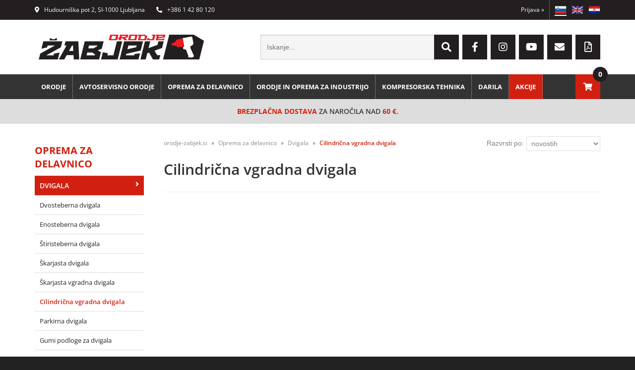

--- FILE ---
content_type: text/html; charset=utf-8
request_url: https://www.orodje-zabjek.si/katalog/164/cilindricna-vgradna-dvigala
body_size: 38461
content:

<!DOCTYPE html>
<html lang='sl' data-shoptype='B2C' data-skin='zabjek' data-userstatus='anonymous'>

<head><meta charset="UTF-8" />
    <meta name="viewport" content='width=device-width, initial-scale=1'/>
    <meta name='mobile-web-app-capable' content='yes'>
<meta name='apple-mobile-web-app-status-bar-style' content='black-translucent'>
<meta name='robots' content='index, follow' /><meta name='Googlebot' content='follow' /><meta name="fragment" content="!"><link rel="canonical" href="https://www.orodje-zabjek.si/katalog/164/cilindricna-vgradna-dvigala" />
<link rel="alternate" hreflang="sl" href="https://www.orodje-zabjek.si/katalog/164/cilindricna-vgradna-dvigala" />
<link rel="alternate" hreflang="en" href="https://www.tools-zabjek.com/katalog/164/cilindricna-vgradna-dvigala" />
<link rel="alternate" hreflang="hr" href="https://www.alati-zabjek.hr/katalog/164/cilindricna-vgradna-dvigala" />

    <!--[if IE]><meta http-equiv="X-UA-Compatible" content="IE=Edge" /><![endif]-->
    <style>@font-face{font-family:'Open Sans';font-style:normal;font-weight:300;src:url('/css/fonts/open-sans-v27-latin-ext_latin-300.eot');src:local(''),url('/css/fonts/open-sans-v27-latin-ext_latin-300.eot?#iefix') format('embedded-opentype'),url('/css/fonts/open-sans-v27-latin-ext_latin-300.woff2') format('woff2'),url('/css/fonts/open-sans-v27-latin-ext_latin-300.woff') format('woff'),url('/css/fonts/open-sans-v27-latin-ext_latin-300.ttf') format('truetype'),url('/css/fonts/open-sans-v27-latin-ext_latin-300.svg#OpenSans') format('svg')}@font-face{font-family:'Open Sans';font-style:normal;font-weight:500;src:url('/css/fonts/open-sans-v27-latin-ext_latin-500.eot');src:local(''),url('/css/fonts/open-sans-v27-latin-ext_latin-500.eot?#iefix') format('embedded-opentype'),url('/css/fonts/open-sans-v27-latin-ext_latin-500.woff2') format('woff2'),url('/css/fonts/open-sans-v27-latin-ext_latin-500.woff') format('woff'),url('/css/fonts/open-sans-v27-latin-ext_latin-500.ttf') format('truetype'),url('/css/fonts/open-sans-v27-latin-ext_latin-500.svg#OpenSans') format('svg')}@font-face{font-family:'Open Sans';font-style:normal;font-weight:400;src:url('/css/fonts/open-sans-v27-latin-ext_latin-regular.eot');src:local(''),url('/css/fonts/open-sans-v27-latin-ext_latin-regular.eot?#iefix') format('embedded-opentype'),url('/css/fonts/open-sans-v27-latin-ext_latin-regular.woff2') format('woff2'),url('/css/fonts/open-sans-v27-latin-ext_latin-regular.woff') format('woff'),url('/css/fonts/open-sans-v27-latin-ext_latin-regular.ttf') format('truetype'),url('/css/fonts/open-sans-v27-latin-ext_latin-regular.svg#OpenSans') format('svg')}@font-face{font-family:'Open Sans';font-style:normal;font-weight:600;src:url('/css/fonts/open-sans-v27-latin-ext_latin-600.eot');src:local(''),url('/css/fonts/open-sans-v27-latin-ext_latin-600.eot?#iefix') format('embedded-opentype'),url('/css/fonts/open-sans-v27-latin-ext_latin-600.woff2') format('woff2'),url('/css/fonts/open-sans-v27-latin-ext_latin-600.woff') format('woff'),url('/css/fonts/open-sans-v27-latin-ext_latin-600.ttf') format('truetype'),url('/css/fonts/open-sans-v27-latin-ext_latin-600.svg#OpenSans') format('svg')}@font-face{font-family:'Open Sans';font-style:normal;font-weight:700;src:url('/css/fonts/open-sans-v27-latin-ext_latin-700.eot');src:local(''),url('/css/fonts/open-sans-v27-latin-ext_latin-700.eot?#iefix') format('embedded-opentype'),url('/css/fonts/open-sans-v27-latin-ext_latin-700.woff2') format('woff2'),url('/css/fonts/open-sans-v27-latin-ext_latin-700.woff') format('woff'),url('/css/fonts/open-sans-v27-latin-ext_latin-700.ttf') format('truetype'),url('/css/fonts/open-sans-v27-latin-ext_latin-700.svg#OpenSans') format('svg')}@font-face{font-family:'Open Sans';font-style:normal;font-weight:800;src:url('/css/fonts/open-sans-v27-latin-ext_latin-800.eot');src:local(''),url('/css/fonts/open-sans-v27-latin-ext_latin-800.eot?#iefix') format('embedded-opentype'),url('/css/fonts/open-sans-v27-latin-ext_latin-800.woff2') format('woff2'),url('/css/fonts/open-sans-v27-latin-ext_latin-800.woff') format('woff'),url('/css/fonts/open-sans-v27-latin-ext_latin-800.ttf') format('truetype'),url('/css/fonts/open-sans-v27-latin-ext_latin-800.svg#OpenSans') format('svg')}</style><link href="/css/general?v=m9P2udl7ssDRahlbqvxHVW7IBtjLuQNqUxbY3njhOHc1" rel="stylesheet"/>

    <script>function docReady(fn){ if (document.readyState==="complete" || document.readyState==="interactive"){ setTimeout(fn,1); } else { document.addEventListener("DOMContentLoaded",fn); } }</script>
    <link rel='shortcut icon' href='/skin/zabjek/favicon.ico' /><!-- Global site tag (gtag.js) -->
                                    <script async src='https://www.googletagmanager.com/gtag/js?id=G-079JE9YEL0'></script>
                                    <script>
                                      window.dataLayer = window.dataLayer || [];
                                      function gtag(){dataLayer.push(arguments);}
                                      gtag('js', new Date());
                                      gtag('config', 'G-079JE9YEL0');
                                    </script><meta property="og:title" content="Cilindrična vgradna dvigala - Dvigala - Oprema za delavnico - Žabjek d.o.o." /><meta property="og:type" content="website" /><meta property="og:site_name" content="Spletna trgovina s profesionalnim orodjem" /><meta property="og:url" content="https://www.orodje-zabjek.si/katalog/164/cilindricna-vgradna-dvigala" /><meta property="og:description" content="Kakovostno orodje za pravo ceno. Obiščite našo spletno stran in preverite široko ponudbo orodja in opreme na enem mestu in opravite varen spletni nakup. Omogočamo vam tudi terensko prodajo po Sloveniji." /><title>
	Cilindrična vgradna dvigala - Dvigala - Oprema za delavnico - Žabjek d.o.o.
</title><meta name="description" content="Kakovostno orodje za pravo ceno. Obiščite našo spletno stran in preverite široko ponudbo orodja in opreme na enem mestu in opravite varen spletni nakup. Omogočamo vam tudi terensko prodajo po Sloveniji." /><meta name="keywords" content="Cilindrična,vgradna,dvigala,Dvigala,Oprema,za,delavnico" /></head>
<body id="Body1" class="bodyProducts">

<nav id='sidebar' style='display:none'>
<ul class='sidebarTop'></ul>
<ul class='headernav'></ul>
<ul id='sidebarCategories'><li><a Class='expandable' href='javascript:'></a><a class='toplevel hasChilds dynamic' href='/katalog/8/orodje' data-id='8' title='Orodje'>Orodje</a>
<ul><li><a Class='expandable' href='javascript:'></a><a class='hasChilds dynamic' href='/katalog/5/rocno-orodje' data-id='5' title='Ročno orodje'>Ročno orodje</a>
<ul><li><a href='/katalog/280/vozicki' data-id='280' title='Vozički'>Vozički</a></li>
<li><a href='/katalog/22/vozicki-z-orodjem' data-id='22' title='Vozički z orodjem'>Vozički z orodjem</a></li>
<li><a href='/katalog/707/milwaukee-packout' data-id='707' title='Milwaukee Packout'>Milwaukee Packout</a></li>
<li><a Class='expandable' href='javascript:'></a><a class='hasChilds dynamic' href='/katalog/430/kovcki-kovcki-z-orodjem' data-id='430' title='Kovčki / Kovčki z orodjem'>Kovčki / Kovčki z orodjem</a>
<ul><li><a href='/katalog/566/prazni-kovcki-in-torbe' data-id='566' title='Prazni kovčki in torbe'>Prazni kovčki in torbe</a></li>
<li><a href='/katalog/568/kovcki-z-orodjem' data-id='568' title='Kovčki z orodjem'>Kovčki z orodjem</a></li>
<li><a href='/katalog/567/vodoodporni-kovcki' data-id='567' title='Vodoodporni kovčki'>Vodoodporni kovčki</a></li>
</ul>
</li>
<li><a Class='expandable' href='javascript:'></a><a class='hasChilds dynamic' href='/katalog/23/garniture-orodja' data-id='23' title='Garniture orodja'>Garniture orodja</a>
<ul><li><a href='/katalog/704/mesane-garniture' data-id='704' title='Mešane garniture'>Mešane garniture</a></li>
<li><a href='/katalog/414/1-4-garniture-orodja' data-id='414' title='1/4" garniture orodja'>1/4" garniture orodja</a></li>
<li><a href='/katalog/415/3-8-garniture-orodja' data-id='415' title='3/8" garniture orodja'>3/8" garniture orodja</a></li>
<li><a href='/katalog/416/1-2-garniture-orodja' data-id='416' title='1/2" garniture orodja'>1/2" garniture orodja</a></li>
<li><a href='/katalog/526/3-4-garniture-orodja' data-id='526' title='3/4" garniture orodja'>3/4" garniture orodja</a></li>
<li><a href='/katalog/527/1-garniture-orodja' data-id='527' title='1" garniture orodja'>1" garniture orodja</a></li>
</ul>
</li>
<li><a Class='expandable' href='javascript:'></a><a class='hasChilds dynamic' href='/katalog/74/nasadni-kljuci' data-id='74' title='Nasadni ključi'>Nasadni ključi</a>
<ul><li><a href='/katalog/420/posamezni-nasadni-kljuci' data-id='420' title='Posamezni nasadni ključi'>Posamezni nasadni ključi</a></li>
<li><a href='/katalog/421/nasadni-kljuci-v-setu' data-id='421' title='Nasadni ključi v setu'>Nasadni ključi v setu</a></li>
</ul>
</li>
<li><a Class='expandable' href='javascript:'></a><a class='hasChilds dynamic' href='/katalog/507/nasadni-kljuci-z-bit-nastavki' data-id='507' title='Nasadni ključi z bit nastavki'>Nasadni ključi z bit nastavki</a>
<ul><li><a Class='expandable' href='javascript:'></a><a class='hasChilds dynamic' href='/katalog/508/posamezni-nasadni-kljuci-z-bit-nastavki' data-id='508' title='Posamezni nasadni ključi z bit nastavki'>Posamezni nasadni ključi z bit nastavki</a>
<ul><li><a href='/katalog/515/imbus' data-id='515' title='Imbus'>Imbus</a></li>
<li><a href='/katalog/514/torx' data-id='514' title='Torx'>Torx</a></li>
<li><a href='/katalog/516/raven' data-id='516' title='Raven'>Raven</a></li>
<li><a href='/katalog/638/torx-z-luknjo' data-id='638' title='Torx z luknjo'>Torx z luknjo</a></li>
<li><a href='/katalog/517/krizen' data-id='517' title='Križen'>Križen</a></li>
<li><a href='/katalog/518/xzn' data-id='518' title='XZN'>XZN</a></li>
<li><a href='/katalog/522/ribe' data-id='522' title='Ribe'>Ribe</a></li>
</ul>
</li>
<li><a Class='expandable' href='javascript:'></a><a class='hasChilds dynamic' href='/katalog/509/nasadni-kljuci-z-bit-nastavki-v-setu' data-id='509' title='Nasadni ključi z bit nastavki v setu'>Nasadni ključi z bit nastavki v setu</a>
<ul><li><a href='/katalog/511/imbus' data-id='511' title='Imbus'>Imbus</a></li>
<li><a href='/katalog/510/torx' data-id='510' title='Torx'>Torx</a></li>
<li><a href='/katalog/512/raven' data-id='512' title='Raven'>Raven</a></li>
<li><a href='/katalog/513/krizen' data-id='513' title='Križen'>Križen</a></li>
<li><a href='/katalog/519/xzn' data-id='519' title='XZN'>XZN</a></li>
<li><a href='/katalog/523/ribe' data-id='523' title='Ribe'>Ribe</a></li>
</ul>
</li>
</ul>
</li>
<li><a Class='expandable' href='javascript:'></a><a class='hasChilds dynamic' href='/katalog/397/podaljski-reducirji-zglobi' data-id='397' title='Podaljški, reducirji, zglobi'>Podaljški, reducirji, zglobi</a>
<ul><li><a href='/katalog/404/podaljski' data-id='404' title='Podaljški'>Podaljški</a></li>
<li><a href='/katalog/405/reducirji' data-id='405' title='Reducirji'>Reducirji</a></li>
<li><a href='/katalog/406/zglobi' data-id='406' title='Zglobi'>Zglobi</a></li>
</ul>
</li>
<li><a Class='expandable' href='javascript:'></a><a class='hasChilds dynamic' href='/katalog/147/kljuci' data-id='147' title='Ključi'>Ključi</a>
<ul><li><a href='/katalog/425/posamezni-kljuci' data-id='425' title='Posamezni ključi'>Posamezni ključi</a></li>
<li><a href='/katalog/426/kljuci-v-setu' data-id='426' title='Ključi v setu'>Ključi v setu</a></li>
</ul>
</li>
<li><a Class='expandable' href='javascript:'></a><a class='hasChilds dynamic' href='/katalog/165/kljuci-z-ragljo' data-id='165' title='Ključi z ragljo'>Ključi z ragljo</a>
<ul><li><a href='/katalog/418/posamezni-kljuci-z-ragljo' data-id='418' title='Posamezni ključi z ragljo'>Posamezni ključi z ragljo</a></li>
<li><a href='/katalog/419/kljuci-z-ragljo-v-setu' data-id='419' title='Ključi z ragljo v setu'>Ključi z ragljo v setu</a></li>
</ul>
</li>
<li><a href='/katalog/402/moment-kljuci' data-id='402' title='Moment ključi'>Moment ključi</a></li>
<li><a Class='expandable' href='javascript:'></a><a class='hasChilds dynamic' href='/katalog/396/imbus-torx-ribe' data-id='396' title='Imbus, torx, ribe'>Imbus, torx, ribe</a>
<ul><li><a href='/katalog/399/imbus' data-id='399' title='Imbus'>Imbus</a></li>
<li><a href='/katalog/401/ribe' data-id='401' title='Ribe'>Ribe</a></li>
<li><a href='/katalog/400/torx' data-id='400' title='Torx'>Torx</a></li>
<li><a href='/katalog/441/torx-z-luknjo' data-id='441' title='Torx z luknjo'>Torx z luknjo</a></li>
<li><a href='/katalog/440/5-robi-torx' data-id='440' title='5-robi torx'>5-robi torx</a></li>
</ul>
</li>
<li><a Class='expandable' href='javascript:'></a><a class='hasChilds dynamic' href='/katalog/148/racne-rocice' data-id='148' title='Račne, ročice'>Račne, ročice</a>
<ul><li><a href='/katalog/524/racne' data-id='524' title='Račne'>Račne</a></li>
<li><a href='/katalog/525/rocice' data-id='525' title='Ročice'>Ročice</a></li>
</ul>
</li>
<li><a href='/katalog/445/snemalci' data-id='445' title='Snemalci'>Snemalci</a></li>
<li><a Class='expandable' href='javascript:'></a><a class='hasChilds dynamic' href='/katalog/72/klesce' data-id='72' title='Klešče'>Klešče</a>
<ul><li><a href='/katalog/571/set-klesc' data-id='571' title='Set klešč'>Set klešč</a></li>
<li><a href='/katalog/572/univerzalne-klesce' data-id='572' title='Univerzalne klešče'>Univerzalne klešče</a></li>
<li><a href='/katalog/573/klesce-za-scipanje' data-id='573' title='Klešče za ščipanje'>Klešče za ščipanje</a></li>
<li><a href='/katalog/436/papagaj-klesce' data-id='436' title='Papagaj klešče'>Papagaj klešče</a></li>
<li><a href='/katalog/437/grip-klesce' data-id='437' title='Grip klešče'>Grip klešče</a></li>
<li><a href='/katalog/575/klesce-za-cevi' data-id='575' title='Klešče za cevi'>Klešče za cevi</a></li>
<li><a href='/katalog/434/klesce-za-obrocke' data-id='434' title='Klešče za obročke'>Klešče za obročke</a></li>
<li><a href='/katalog/576/klesce-za-snemanje-izolacije' data-id='576' title='Klešče za snemanje izolacije'>Klešče za snemanje izolacije</a></li>
<li><a href='/katalog/577/klesce-za-kabelske-koncnike' data-id='577' title='Klešče za kabelske končnike'>Klešče za kabelske končnike</a></li>
<li><a Class='expandable' href='javascript:'></a><a class='hasChilds dynamic' href='/katalog/531/klesce-za-kovicenje' data-id='531' title='Klešče za kovičenje'>Klešče za kovičenje</a>
<ul><li><a href='/katalog/536/kovicenje-kovic' data-id='536' title='Kovičenje kovic'>Kovičenje kovic</a></li>
<li><a href='/katalog/537/kovicenje-slepih-matic' data-id='537' title='Kovičenje slepih matic'>Kovičenje slepih matic</a></li>
</ul>
</li>
<li><a href='/katalog/438/klesce-za-objemke' data-id='438' title='Klešče za objemke'>Klešče za objemke</a></li>
<li><a href='/katalog/578/klesce-za-elektricarje' data-id='578' title='Klešče za električarje'>Klešče za električarje</a></li>
<li><a href='/katalog/579/klesce-za-zaporo-cevi' data-id='579' title='Klešče za zaporo cevi'>Klešče za zaporo cevi</a></li>
<li><a href='/katalog/439/ostale-klesce' data-id='439' title='Ostale klešče'>Ostale klešče</a></li>
</ul>
</li>
<li><a Class='expandable' href='javascript:'></a><a class='hasChilds dynamic' href='/katalog/73/izvijaci' data-id='73' title='Izvijači'>Izvijači</a>
<ul><li><a href='/katalog/422/ravni-izvijaci' data-id='422' title='Ravni izvijači'>Ravni izvijači</a></li>
<li><a href='/katalog/423/ph-izvijaci' data-id='423' title='PH izvijači'>PH izvijači</a></li>
<li><a href='/katalog/424/pz-izvijaci' data-id='424' title='PZ izvijači'>PZ izvijači</a></li>
<li><a href='/katalog/443/torx-izvijac' data-id='443' title='Torx izvijač'>Torx izvijač</a></li>
<li><a href='/katalog/444/6-robi-izvijaci' data-id='444' title='6-robi izvijači'>6-robi izvijači</a></li>
<li><a href='/katalog/521/imbus' data-id='521' title='Imbus'>Imbus</a></li>
</ul>
</li>
<li><a href='/katalog/75/kladiva' data-id='75' title='Kladiva'>Kladiva</a></li>
<li><a Class='expandable' href='javascript:'></a><a class='hasChilds dynamic' href='/katalog/398/izbijaci-sekaci-tockala' data-id='398' title='Izbijači, sekači, točkala'>Izbijači, sekači, točkala</a>
<ul><li><a href='/katalog/225/izbijaci' data-id='225' title='Izbijači'>Izbijači</a></li>
<li><a href='/katalog/226/sekaci' data-id='226' title='Sekači'>Sekači</a></li>
<li><a href='/katalog/224/tockala' data-id='224' title='Točkala'>Točkala</a></li>
<li><a href='/katalog/595/luknjaci' data-id='595' title='Luknjači'>Luknjači</a></li>
<li><a href='/katalog/601/orodje-za-oznacevanje' data-id='601' title='Orodje za označevanje'>Orodje za označevanje</a></li>
</ul>
</li>
<li><a href='/katalog/594/vzvodi' data-id='594' title='Vzvodi'>Vzvodi</a></li>
<li><a href='/katalog/78/rezkarji' data-id='78' title='Rezkarji'>Rezkarji</a></li>
<li><a Class='expandable' href='javascript:'></a><a class='hasChilds dynamic' href='/katalog/79/svedri-krone-dleta' data-id='79' title='Svedri, krone, dleta'>Svedri, krone, dleta</a>
<ul><li><a href='/katalog/652/svedri-za-kovino' data-id='652' title='Svedri za kovino'>Svedri za kovino</a></li>
<li><a href='/katalog/656/svedri-za-les' data-id='656' title='Svedri za les'>Svedri za les</a></li>
<li><a href='/katalog/653/svedri-za-beton' data-id='653' title='Svedri za beton'>Svedri za beton</a></li>
<li><a href='/katalog/654/stopnicasti-svedri' data-id='654' title='Stopničasti svedri'>Stopničasti svedri</a></li>
<li><a href='/katalog/655/krone' data-id='655' title='Krone'>Krone</a></li>
<li><a href='/katalog/657/dleta-spice' data-id='657' title='Dleta, špice'>Dleta, špice</a></li>
</ul>
</li>
<li><a Class='expandable' href='javascript:'></a><a class='hasChilds dynamic' href='/katalog/433/navojni-svedri-popravilo-navojev' data-id='433' title='Navojni svedri, popravilo navojev'>Navojni svedri, popravilo navojev</a>
<ul><li><a href='/katalog/77/navojni-svedri' data-id='77' title='Navojni svedri'>Navojni svedri</a></li>
<li><a href='/katalog/569/odvijalci-zlomljenih-vijakov' data-id='569' title='Odvijalci zlomljenih vijakov'>Odvijalci zlomljenih vijakov</a></li>
</ul>
</li>
<li><a href='/katalog/157/vijacne-konice-biti' data-id='157' title='Vijačne konice/Biti'>Vijačne konice/Biti</a></li>
<li><a Class='expandable' href='javascript:'></a><a class='hasChilds dynamic' href='/katalog/413/mazalice-pistole-za-kit' data-id='413' title='Mazalice / Pištole za kit'>Mazalice / Pištole za kit</a>
<ul><li><a href='/katalog/596/pistole-za-kit' data-id='596' title='Pištole za kit'>Pištole za kit</a></li>
<li><a href='/katalog/597/mazalice' data-id='597' title='Mazalice'>Mazalice</a></li>
</ul>
</li>
<li><a Class='expandable' href='javascript:'></a><a class='hasChilds dynamic' href='/katalog/352/nozi-skarje-zage-rezalci-cevi' data-id='352' title='Noži/škarje/žage/rezalci cevi'>Noži/škarje/žage/rezalci cevi</a>
<ul><li><a href='/katalog/666/nozi' data-id='666' title='Noži'>Noži</a></li>
<li><a href='/katalog/667/skarje' data-id='667' title='Škarje'>Škarje</a></li>
<li><a href='/katalog/668/zage' data-id='668' title='Žage'>Žage</a></li>
<li><a href='/katalog/669/rezalci-cevi' data-id='669' title='Rezalci cevi'>Rezalci cevi</a></li>
<li><a href='/katalog/724/strgala' data-id='724' title='Strgala'>Strgala</a></li>
</ul>
</li>
<li><a href='/katalog/353/zicne-krtace-pile' data-id='353' title='Žične krtače/pile'>Žične krtače/pile</a></li>
<li><a href='/katalog/593/magneti-ogledala' data-id='593' title='Magneti/Ogledala'>Magneti/Ogledala</a></li>
<li><a href='/katalog/602/pincete-spice' data-id='602' title='Pincete, špice'>Pincete, špice</a></li>
<li><a href='/katalog/725/spone' data-id='725' title='Spone'>Spone</a></li>
<li><a href='/katalog/731/za-vodovod' data-id='731' title='Za vodovod'>Za vodovod</a></li>
<li><a href='/katalog/745/plinski-gorilniki' data-id='745' title='Plinski gorilniki'>Plinski gorilniki</a></li>
<li><a href='/katalog/291/sestavi-z-orodjem-za-vozicke' data-id='291' title='Sestavi z orodjem za vozičke'>Sestavi z orodjem za vozičke</a></li>
</ul>
</li>
<li><a Class='expandable' href='javascript:'></a><a class='hasChilds dynamic' href='/katalog/3/pnevmatsko-orodje' data-id='3' title='Pnevmatsko orodje'>Pnevmatsko orodje</a>
<ul><li><a Class='expandable' href='javascript:'></a><a class='hasChilds dynamic' href='/katalog/35/udarni-privijaci' data-id='35' title='Udarni privijači'>Udarni privijači</a>
<ul><li><a href='/katalog/715/1-4-hex' data-id='715' title='1/4" HEX'>1/4" HEX</a></li>
<li><a href='/katalog/52/1-4' data-id='52' title='1/4"'>1/4"</a></li>
<li><a href='/katalog/48/3-8' data-id='48' title='3/8"'>3/8"</a></li>
<li><a href='/katalog/49/1-2' data-id='49' title='1/2"'>1/2"</a></li>
<li><a href='/katalog/51/3-4' data-id='51' title='3/4"'>3/4"</a></li>
<li><a href='/katalog/50/1' data-id='50' title='1"'>1"</a></li>
</ul>
</li>
<li><a Class='expandable' href='javascript:'></a><a class='hasChilds dynamic' href='/katalog/36/racne' data-id='36' title='Račne'>Račne</a>
<ul><li><a href='/katalog/45/1-4' data-id='45' title='1/4"'>1/4"</a></li>
<li><a href='/katalog/46/3-8' data-id='46' title='3/8"'>3/8"</a></li>
<li><a href='/katalog/47/1-2' data-id='47' title='1/2"'>1/2"</a></li>
</ul>
</li>
<li><a href='/katalog/37/vrtalke' data-id='37' title='Vrtalke'>Vrtalke</a></li>
<li><a href='/katalog/38/vijacniki' data-id='38' title='Vijačniki'>Vijačniki</a></li>
<li><a Class='expandable' href='javascript:'></a><a class='hasChilds dynamic' href='/katalog/53/premi-brusilniki' data-id='53' title='Premi brusilniki'>Premi brusilniki</a>
<ul><li><a href='/katalog/714/premi' data-id='714' title='Premi'>Premi</a></li>
<li><a href='/katalog/39/kotni' data-id='39' title='Kotni'>Kotni</a></li>
</ul>
</li>
<li><a href='/katalog/54/kotni-brusilniki' data-id='54' title='Kotni brusilniki'>Kotni brusilniki</a></li>
<li><a href='/katalog/55/orbitalne-brusilke' data-id='55' title='Orbitalne brusilke'>Orbitalne brusilke</a></li>
<li><a href='/katalog/56/polirke' data-id='56' title='Polirke'>Polirke</a></li>
<li><a href='/katalog/289/tracne-brusilke' data-id='289' title='Tračne brusilke'>Tračne brusilke</a></li>
<li><a href='/katalog/451/pile' data-id='451' title='Pile'>Pile</a></li>
<li><a href='/katalog/306/posnemovalci-robov' data-id='306' title='Posnemovalci robov'>Posnemovalci robov</a></li>
<li><a href='/katalog/40/kladiva' data-id='40' title='Kladiva'>Kladiva</a></li>
<li><a href='/katalog/286/razbijalna-kladiva' data-id='286' title='Razbijalna kladiva'>Razbijalna kladiva</a></li>
<li><a href='/katalog/42/iglicni-cistilci-cistilci' data-id='42' title='Iglični čistilci / Čistilci'>Iglični čistilci / Čistilci</a></li>
<li><a href='/katalog/41/zage-in-skarje' data-id='41' title='Žage in škarje'>Žage in škarje</a></li>
<li><a href='/katalog/285/gravirna-orodja' data-id='285' title='Gravirna orodja'>Gravirna orodja</a></li>
<li><a Class='expandable' href='javascript:'></a><a class='hasChilds dynamic' href='/katalog/58/kovicniki' data-id='58' title='Kovičniki'>Kovičniki</a>
<ul><li><a href='/katalog/532/kovicenje-kovic' data-id='532' title='Kovičenje kovic'>Kovičenje kovic</a></li>
<li><a href='/katalog/533/kovicenje-slepih-matic' data-id='533' title='Kovičenje slepih matic'>Kovičenje slepih matic</a></li>
</ul>
</li>
<li><a href='/katalog/116/mazalice' data-id='116' title='Mazalice'>Mazalice</a></li>
<li><a href='/katalog/151/izpihovalke' data-id='151' title='Izpihovalke'>Izpihovalke</a></li>
<li><a href='/katalog/228/manometri' data-id='228' title='Manometri'>Manometri</a></li>
<li><a href='/katalog/471/pistole-za-silikon-in-nanasalci-lepil' data-id='471' title='Pištole za silikon in nanašalci lepil'>Pištole za silikon in nanašalci lepil</a></li>
<li><a href='/katalog/603/lakirne-pistole' data-id='603' title='Lakirne pištole'>Lakirne pištole</a></li>
<li><a href='/katalog/370/ostalo-pnevmatsko-orodje' data-id='370' title='Ostalo pnevmatsko orodje'>Ostalo pnevmatsko orodje</a></li>
<li><a href='/katalog/634/rezervni-deli-za-pnevmatsko-orodje' data-id='634' title='Rezervni deli za pnevmatsko orodje'>Rezervni deli za pnevmatsko orodje</a></li>
<li><a Class='expandable' href='javascript:'></a><a class='hasChilds dynamic' href='/katalog/31/sistem-za-komprimiran-zrak' data-id='31' title='Sistem za komprimiran zrak'>Sistem za komprimiran zrak</a>
<ul><li><a href='/katalog/268/hitre-spojke' data-id='268' title='Hitre spojke'>Hitre spojke</a></li>
<li><a href='/katalog/269/pripravne-enote-regulatorji-naoljevalniki' data-id='269' title='Pripravne enote, regulatorji, naoljevalniki'>Pripravne enote, regulatorji, naoljevalniki</a></li>
<li><a href='/katalog/622/cevi-za-zrak' data-id='622' title='Cevi za zrak'>Cevi za zrak</a></li>
<li><a href='/katalog/271/spiralne-cevi' data-id='271' title='Spiralne cevi'>Spiralne cevi</a></li>
<li><a href='/katalog/272/cevni-navijalci' data-id='272' title='Cevni navijalci'>Cevni navijalci</a></li>
</ul>
</li>
</ul>
</li>
<li><a Class='expandable' href='javascript:'></a><a class='hasChilds dynamic' href='/katalog/18/baterijsko-orodje' data-id='18' title='Baterijsko orodje'>Baterijsko orodje</a>
<ul><li><a href='/katalog/305/baterijski-kompleti' data-id='305' title='Baterijski kompleti'>Baterijski kompleti</a></li>
<li><a Class='expandable' href='javascript:'></a><a class='hasChilds dynamic' href='/katalog/124/udarni-privijaci' data-id='124' title='Udarni privijači'>Udarni privijači</a>
<ul><li><a href='/katalog/717/1-4-hex' data-id='717' title='1/4" HEX'>1/4" HEX</a></li>
<li><a href='/katalog/718/1-4' data-id='718' title='1/4"'>1/4"</a></li>
<li><a href='/katalog/719/3-8' data-id='719' title='3/8"'>3/8"</a></li>
<li><a href='/katalog/720/1-2' data-id='720' title='1/2"'>1/2"</a></li>
<li><a href='/katalog/721/3-4' data-id='721' title='3/4"'>3/4"</a></li>
<li><a href='/katalog/722/1' data-id='722' title='1"'>1"</a></li>
<li><a href='/katalog/723/7-16' data-id='723' title='7/16"'>7/16"</a></li>
</ul>
</li>
<li><a href='/katalog/125/vrtalniki-vijacniki' data-id='125' title='Vrtalniki/Vijačniki'>Vrtalniki/Vijačniki</a></li>
<li><a href='/katalog/128/vibracijski-vrtalniki-vijacniki' data-id='128' title='Vibracijski vrtalniki/vijačniki'>Vibracijski vrtalniki/vijačniki</a></li>
<li><a href='/katalog/137/palicni-vrtalniki-in-vijacniki' data-id='137' title='Palični vrtalniki in vijačniki'>Palični vrtalniki in vijačniki</a></li>
<li><a href='/katalog/142/racne' data-id='142' title='Račne'>Račne</a></li>
<li><a href='/katalog/315/mazalice' data-id='315' title='Mazalice'>Mazalice</a></li>
<li><a Class='expandable' href='javascript:'></a><a class='hasChilds dynamic' href='/katalog/383/kovicniki' data-id='383' title='Kovičniki'>Kovičniki</a>
<ul><li><a href='/katalog/534/kovicenje-kovic' data-id='534' title='Kovičenje kovic'>Kovičenje kovic</a></li>
<li><a href='/katalog/535/kovicenje-slepih-matic' data-id='535' title='Kovičenje slepih matic'>Kovičenje slepih matic</a></li>
</ul>
</li>
<li><a href='/katalog/748/zabijalniki-zebljev-in-sponk' data-id='748' title='Zabijalniki žebljev in sponk'>Zabijalniki žebljev in sponk</a></li>
<li><a href='/katalog/135/vrtalna-kladiva' data-id='135' title='Vrtalna kladiva'>Vrtalna kladiva</a></li>
<li><a href='/katalog/134/kotni-vrtalniki' data-id='134' title='Kotni vrtalniki'>Kotni vrtalniki</a></li>
<li><a href='/katalog/127/lepilne-in-tesnilne-pistole' data-id='127' title='Lepilne in tesnilne pištole'>Lepilne in tesnilne pištole</a></li>
<li><a href='/katalog/129/kotni-brusilniki' data-id='129' title='Kotni brusilniki'>Kotni brusilniki</a></li>
<li><a href='/katalog/136/premi-brusilniki' data-id='136' title='Premi brusilniki'>Premi brusilniki</a></li>
<li><a Class='expandable' href='javascript:'></a><a class='hasChilds dynamic' href='/katalog/384/zage' data-id='384' title='Žage'>Žage</a>
<ul><li><a href='/katalog/130/krozne-zage' data-id='130' title='Krožne žage'>Krožne žage</a></li>
<li><a href='/katalog/131/vbodne-zage' data-id='131' title='Vbodne žage'>Vbodne žage</a></li>
<li><a href='/katalog/344/sabljaste-zage' data-id='344' title='Sabljaste žage'>Sabljaste žage</a></li>
<li><a href='/katalog/674/verizne-zage' data-id='674' title='Verižne žage'>Verižne žage</a></li>
<li><a href='/katalog/132/tracne-zage' data-id='132' title='Tračne žage'>Tračne žage</a></li>
</ul>
</li>
<li><a href='/katalog/138/oblici' data-id='138' title='Obliči'>Obliči</a></li>
<li><a href='/katalog/139/sesalniki' data-id='139' title='Sesalniki'>Sesalniki</a></li>
<li><a href='/katalog/141/vibracijski-brusilniki' data-id='141' title='Vibracijski brusilniki'>Vibracijski brusilniki</a></li>
<li><a href='/katalog/345/prebijalniki-skarje-za-plocevino' data-id='345' title='Prebijalniki/ Škarje za pločevino'>Prebijalniki/ Škarje za pločevino</a></li>
<li><a href='/katalog/608/spajkalniki' data-id='608' title='Spajkalniki'>Spajkalniki</a></li>
<li><a href='/katalog/606/prenosni-radiji' data-id='606' title='Prenosni radiji'>Prenosni radiji</a></li>
<li><a href='/katalog/346/ostala-orodja' data-id='346' title='Ostala orodja'>Ostala orodja</a></li>
<li><a href='/katalog/747/laserji' data-id='747' title='Laserji'>Laserji</a></li>
<li><a href='/katalog/133/kompresorji' data-id='133' title='Kompresorji'>Kompresorji</a></li>
<li><a Class='expandable' href='javascript:'></a><a class='hasChilds dynamic' href='/katalog/140/vrtno-orodje' data-id='140' title='Vrtno orodje'>Vrtno orodje</a>
<ul><li><a href='/katalog/712/pihalnik' data-id='712' title='Pihalnik'>Pihalnik</a></li>
<li><a href='/katalog/710/skarje-za-zivo-mejo' data-id='710' title='Škarje za živo mejo'>Škarje za živo mejo</a></li>
<li><a href='/katalog/709/kosilnice' data-id='709' title='Kosilnice'>Kosilnice</a></li>
<li><a href='/katalog/711/skropilnice' data-id='711' title='Škropilnice'>Škropilnice</a></li>
<li><a href='/katalog/713/crpalke' data-id='713' title='Črpalke'>Črpalke</a></li>
<li><a href='/katalog/716/dodatki' data-id='716' title='Dodatki'>Dodatki</a></li>
<li><a href='/katalog/674/verizne-zage' data-id='674' title='Verižne žage'>Verižne žage</a></li>
</ul>
</li>
<li><a href='/katalog/156/svetilke' data-id='156' title='Svetilke'>Svetilke</a></li>
<li><a Class='expandable' href='javascript:'></a><a class='hasChilds dynamic' href='/katalog/625/ogrevana-oblacila-in-oprema' data-id='625' title='Ogrevana oblačila in oprema'>Ogrevana oblačila in oprema</a>
<ul><li><a href='/katalog/626/ogrevane-jakne-in-telovniki' data-id='626' title='Ogrevane jakne in telovniki'>Ogrevane jakne in telovniki</a></li>
</ul>
</li>
<li><a href='/katalog/154/baterije' data-id='154' title='Baterije'>Baterije</a></li>
<li><a href='/katalog/155/polnilci' data-id='155' title='Polnilci'>Polnilci</a></li>
<li><a href='/katalog/349/dodatki' data-id='349' title='Dodatki'>Dodatki</a></li>
</ul>
</li>
<li><a Class='expandable' href='javascript:'></a><a class='hasChilds dynamic' href='/katalog/19/elektricno-orodje' data-id='19' title='Električno orodje'>Električno orodje</a>
<ul><li><a href='/katalog/356/brusilniki' data-id='356' title='Brusilniki'>Brusilniki</a></li>
<li><a href='/katalog/181/vrtalna-in-rusilna-kladiva' data-id='181' title='Vrtalna in rušilna kladiva'>Vrtalna in rušilna kladiva</a></li>
<li><a href='/katalog/183/udarni-vijacniki' data-id='183' title='Udarni vijačniki'>Udarni vijačniki</a></li>
<li><a href='/katalog/184/vrtalniki' data-id='184' title='Vrtalniki'>Vrtalniki</a></li>
<li><a href='/katalog/186/diamantni-vrtalnik' data-id='186' title='Diamantni vrtalnik'>Diamantni vrtalnik</a></li>
<li><a href='/katalog/188/magnetne-vrtalne-naprave' data-id='188' title='Magnetne vrtalne naprave'>Magnetne vrtalne naprave</a></li>
<li><a href='/katalog/191/kotni-brusilniki' data-id='191' title='Kotni brusilniki'>Kotni brusilniki</a></li>
<li><a href='/katalog/192/skarje-za-plocevino' data-id='192' title='Škarje za pločevino'>Škarje za pločevino</a></li>
<li><a href='/katalog/702/spajkalniki' data-id='702' title='Spajkalniki'>Spajkalniki</a></li>
<li><a href='/katalog/195/rezkalniki' data-id='195' title='Rezkalniki'>Rezkalniki</a></li>
<li><a href='/katalog/354/premi-brusilniki' data-id='354' title='Premi brusilniki'>Premi brusilniki</a></li>
<li><a href='/katalog/528/orbitalne-brusilke' data-id='528' title='Orbitalne brusilke'>Orbitalne brusilke</a></li>
<li><a href='/katalog/355/polirke' data-id='355' title='Polirke'>Polirke</a></li>
<li><a href='/katalog/204/oblici' data-id='204' title='Obliči'>Obliči</a></li>
<li><a href='/katalog/217/sesalniki' data-id='217' title='Sesalniki'>Sesalniki</a></li>
<li><a href='/katalog/218/toplozracni-feni' data-id='218' title='Toplozračni feni'>Toplozračni feni</a></li>
<li><a href='/katalog/209/krozne-zage' data-id='209' title='Krožne žage'>Krožne žage</a></li>
<li><a href='/katalog/208/vbodne-zage' data-id='208' title='Vbodne žage'>Vbodne žage</a></li>
<li><a href='/katalog/211/sabljaste-zage' data-id='211' title='Sabljaste žage'>Sabljaste žage</a></li>
<li><a href='/katalog/212/tracni-brusilniki' data-id='212' title='Tračni brusilniki'>Tračni brusilniki</a></li>
<li><a href='/katalog/476/brusilniki-za-svedre' data-id='476' title='Brusilniki za svedre'>Brusilniki za svedre</a></li>
<li><a href='/katalog/665/varilni-aparati' data-id='665' title='Varilni aparati'>Varilni aparati</a></li>
<li><a href='/katalog/738/pistole-za-lepilo' data-id='738' title='Pištole za lepilo'>Pištole za lepilo</a></li>
<li><a href='/katalog/32/induktivni-grelci' data-id='32' title='Induktivni grelci'>Induktivni grelci</a></li>
</ul>
</li>
<li><a Class='expandable' href='javascript:'></a><a class='hasChilds dynamic' href='/katalog/726/zascitna-oprema-in-oblacila' data-id='726' title='Zaščitna oprema in oblačila'>Zaščitna oprema in oblačila</a>
<ul><li><a Class='expandable' href='javascript:'></a><a class='hasChilds dynamic' href='/katalog/727/delovna-oblacila' data-id='727' title='Delovna oblačila'>Delovna oblačila</a>
<ul><li><a href='/katalog/728/puloverji' data-id='728' title='Puloverji'>Puloverji</a></li>
<li><a href='/katalog/729/aktivno-perilo' data-id='729' title='Aktivno perilo'>Aktivno perilo</a></li>
<li><a href='/katalog/743/kape' data-id='743' title='Kape'>Kape</a></li>
<li><a href='/katalog/746/hlace' data-id='746' title='Hlače'>Hlače</a></li>
</ul>
</li>
<li><a href='/katalog/742/delovna-obutev' data-id='742' title='Delovna obutev'>Delovna obutev</a></li>
<li><a href='/katalog/741/zascitne-celade' data-id='741' title='Zaščitne čelade'>Zaščitne čelade</a></li>
<li><a href='/katalog/502/delovne-rokavice' data-id='502' title='Delovne rokavice'>Delovne rokavice</a></li>
<li><a href='/katalog/503/delovna-ocala-ocala-za-varjenje' data-id='503' title='Delovna očala / očala za varjenje'>Delovna očala / očala za varjenje</a></li>
<li><a href='/katalog/744/kolencniki' data-id='744' title='Kolenčniki'>Kolenčniki</a></li>
<li><a Class='expandable' href='javascript:'></a><a class='hasChilds dynamic' href='/katalog/625/ogrevana-oblacila-in-oprema' data-id='625' title='Ogrevana oblačila in oprema'>Ogrevana oblačila in oprema</a>
<ul><li><a href='/katalog/626/ogrevane-jakne-in-telovniki' data-id='626' title='Ogrevane jakne in telovniki'>Ogrevane jakne in telovniki</a></li>
</ul>
</li>
</ul>
</li>
<li><a Class='expandable' href='javascript:'></a><a class='hasChilds dynamic' href='/katalog/89/potrosni-material' data-id='89' title='Potrošni material'>Potrošni material</a>
<ul><li><a href='/katalog/703/pisala' data-id='703' title='Pisala'>Pisala</a></li>
<li><a href='/katalog/167/seger-obrocki' data-id='167' title='Seger obročki'>Seger obročki</a></li>
<li><a href='/katalog/599/cistila' data-id='599' title='Čistila'>Čistila</a></li>
<li><a href='/katalog/166/podlozke' data-id='166' title='Podložke'>Podložke</a></li>
<li><a href='/katalog/100/o-ringi' data-id='100' title='O-ringi'>O-ringi</a></li>
<li><a href='/katalog/101/vijaki' data-id='101' title='Vijaki'>Vijaki</a></li>
<li><a href='/katalog/169/matice' data-id='169' title='Matice'>Matice</a></li>
<li><a href='/katalog/168/vzmeti' data-id='168' title='Vzmeti'>Vzmeti</a></li>
<li><a href='/katalog/102/elektricne-varovalke' data-id='102' title='Električne varovalke'>Električne varovalke</a></li>
<li><a href='/katalog/170/zakovice-vtiskane-matice' data-id='170' title='Zakovice/Vtiskane matice'>Zakovice/Vtiskane matice</a></li>
<li><a href='/katalog/103/maziva' data-id='103' title='Maziva'>Maziva</a></li>
<li><a href='/katalog/104/vezice' data-id='104' title='Vezice'>Vezice</a></li>
<li><a href='/katalog/105/objemke' data-id='105' title='Objemke'>Objemke</a></li>
<li><a href='/katalog/108/rezilne-plosce' data-id='108' title='Rezilne plošče'>Rezilne plošče</a></li>
<li><a href='/katalog/109/lepila' data-id='109' title='Lepila'>Lepila</a></li>
<li><a href='/katalog/472/materiali-za-brusenje' data-id='472' title='Materiali za brušenje'>Materiali za brušenje</a></li>
<li><a href='/katalog/223/trakovi' data-id='223' title='Trakovi'>Trakovi</a></li>
<li><a href='/katalog/473/paste-cistila-za-roke' data-id='473' title='Paste / čistila za roke'>Paste / čistila za roke</a></li>
<li><a href='/katalog/171/ostal-potrosen-material' data-id='171' title='Ostal potrošen material'>Ostal potrošen material</a></li>
</ul>
</li>
<li><a Class='expandable' href='javascript:'></a><a class='hasChilds dynamic' href='/katalog/20/razsvetljava' data-id='20' title='Razsvetljava'>Razsvetljava</a>
<ul><li><a Class='expandable' href='javascript:'></a><a class='hasChilds dynamic' href='/katalog/114/baterijske-svetilke-za-polnenje' data-id='114' title='Baterijske svetilke za polnenje'>Baterijske svetilke za polnenje</a>
<ul><li><a href='/katalog/659/klasicne' data-id='659' title='Klasične'>Klasične</a></li>
<li><a href='/katalog/701/connect' data-id='701' title='Connect'>Connect</a></li>
<li><a href='/katalog/660/licarske' data-id='660' title='Ličarske'>Ličarske</a></li>
<li><a href='/katalog/661/uv' data-id='661' title='UV'>UV</a></li>
<li><a href='/katalog/662/atex' data-id='662' title='ATEX'>ATEX</a></li>
</ul>
</li>
<li><a href='/katalog/506/baterijske-svetilke-na-baterije' data-id='506' title='Baterijske svetilke na baterije'>Baterijske svetilke na baterije</a></li>
<li><a href='/katalog/115/svetila' data-id='115' title='Svetila'>Svetila</a></li>
<li><a href='/katalog/529/nosilci' data-id='529' title='Nosilci'>Nosilci</a></li>
<li><a href='/katalog/633/polnilci-in-dodatki' data-id='633' title='Polnilci in dodatki'>Polnilci in dodatki</a></li>
</ul>
</li>
<li><a Class='expandable' href='javascript:'></a><a class='hasChilds dynamic' href='/katalog/477/instrumenti-in-merila' data-id='477' title='Inštrumenti in merila'>Inštrumenti in merila</a>
<ul><li><a Class='expandable' href='javascript:'></a><a class='hasChilds dynamic' href='/katalog/478/pomicna-merila-in-merilci-globine' data-id='478' title='Pomična merila in merilci globine'>Pomična merila in merilci globine</a>
<ul><li><a href='/katalog/500/analogna-merila' data-id='500' title='Analogna merila'>Analogna merila</a></li>
<li><a href='/katalog/501/digitalna-merila' data-id='501' title='Digitalna merila'>Digitalna merila</a></li>
</ul>
</li>
<li><a Class='expandable' href='javascript:'></a><a class='hasChilds dynamic' href='/katalog/481/merilci-razdalje' data-id='481' title='Merilci razdalje'>Merilci razdalje</a>
<ul><li><a href='/katalog/494/analogni-merilci-razdalje' data-id='494' title='Analogni merilci razdalje'>Analogni merilci razdalje</a></li>
<li><a href='/katalog/495/digitalni-merilci-razdalje' data-id='495' title='Digitalni merilci razdalje'>Digitalni merilci razdalje</a></li>
</ul>
</li>
<li><a Class='expandable' href='javascript:'></a><a class='hasChilds dynamic' href='/katalog/493/mikrometri' data-id='493' title='Mikrometri'>Mikrometri</a>
<ul><li><a href='/katalog/499/analogni-mikrometri' data-id='499' title='Analogni mikrometri'>Analogni mikrometri</a></li>
<li><a href='/katalog/497/digitalni-mikrometri' data-id='497' title='Digitalni mikrometri'>Digitalni mikrometri</a></li>
</ul>
</li>
<li><a Class='expandable' href='javascript:'></a><a class='hasChilds dynamic' href='/katalog/489/merilni-listici' data-id='489' title='Merilni lističi'>Merilni lističi</a>
<ul><li><a href='/katalog/491/merilni-listici-debeline' data-id='491' title='Merilni lističi debeline'>Merilni lističi debeline</a></li>
<li><a href='/katalog/490/merilni-listici-koraka-navoja' data-id='490' title='Merilni lističi koraka navoja'>Merilni lističi koraka navoja</a></li>
</ul>
</li>
<li><a href='/katalog/733/merilne-ure-in-stojala' data-id='733' title='Merilne ure in stojala'>Merilne ure in stojala</a></li>
<li><a href='/katalog/730/kotniki' data-id='730' title='Kotniki'>Kotniki</a></li>
<li><a href='/katalog/734/kotomeri' data-id='734' title='Kotomeri'>Kotomeri</a></li>
<li><a href='/katalog/735/ravnila' data-id='735' title='Ravnila'>Ravnila</a></li>
<li><a href='/katalog/737/vodne-tehtnice' data-id='737' title='Vodne tehtnice'>Vodne tehtnice</a></li>
<li><a href='/katalog/637/voltmetri-multimetri' data-id='637' title='Voltmetri / Multimetri'>Voltmetri / Multimetri</a></li>
<li><a href='/katalog/479/merilci-temperature' data-id='479' title='Merilci temperature'>Merilci temperature</a></li>
<li><a href='/katalog/487/merilci-stopinj' data-id='487' title='Merilci stopinj'>Merilci stopinj</a></li>
<li><a href='/katalog/480/merilci-vrtljajev' data-id='480' title='Merilci vrtljajev'>Merilci vrtljajev</a></li>
<li><a href='/katalog/482/merilci-hrupa' data-id='482' title='Merilci hrupa'>Merilci hrupa</a></li>
<li><a href='/katalog/483/merilci-vlage' data-id='483' title='Merilci vlage'>Merilci vlage</a></li>
<li><a href='/katalog/484/merilci-teze' data-id='484' title='Merilci teže'>Merilci teže</a></li>
<li><a href='/katalog/485/merilci-nanosa-barve' data-id='485' title='Merilci nanosa barve'>Merilci nanosa barve</a></li>
<li><a href='/katalog/80/videoskopi' data-id='80' title='Videoskopi'>Videoskopi</a></li>
<li><a href='/katalog/488/ostali-instrumenti' data-id='488' title='Ostali inštrumenti'>Ostali inštrumenti</a></li>
</ul>
</li>
<li><a Class='expandable' href='javascript:'></a><a class='hasChilds dynamic' href='/katalog/610/kolesarska-orodja' data-id='610' title='Kolesarska orodja'>Kolesarska orodja</a>
<ul><li><a href='/katalog/611/multifunkcijska-orodja' data-id='611' title='Multifunkcijska orodja'>Multifunkcijska orodja</a></li>
<li><a href='/katalog/612/gonilni-sklop' data-id='612' title='Gonilni sklop'>Gonilni sklop</a></li>
<li><a href='/katalog/613/stojala-za-kolesa' data-id='613' title='Stojala za kolesa'>Stojala za kolesa</a></li>
<li><a href='/katalog/614/prestavni-sklop' data-id='614' title='Prestavni sklop'>Prestavni sklop</a></li>
<li><a href='/katalog/615/zavorni-sklop' data-id='615' title='Zavorni sklop'>Zavorni sklop</a></li>
<li><a href='/katalog/616/obrocnik-plasci' data-id='616' title='Obročnik / plašči'>Obročnik / plašči</a></li>
<li><a href='/katalog/617/vzmetenje' data-id='617' title='Vzmetenje'>Vzmetenje</a></li>
<li><a href='/katalog/618/okvirji-in-vilice' data-id='618' title='Okvirji in vilice'>Okvirji in vilice</a></li>
<li><a href='/katalog/619/seti' data-id='619' title='Seti'>Seti</a></li>
<li><a href='/katalog/620/osnovno-orodje' data-id='620' title='Osnovno orodje'>Osnovno orodje</a></li>
<li><a href='/katalog/621/maziva' data-id='621' title='Maziva'>Maziva</a></li>
<li><a href='/katalog/663/zavorne-ploscice' data-id='663' title='Zavorne ploščice'>Zavorne ploščice</a></li>
</ul>
</li>
<li><a Class='expandable' href='javascript:'></a><a class='hasChilds dynamic' href='/katalog/675/knipex' data-id='675' title='Knipex'>Knipex</a>
<ul><li><a href='/katalog/677/kombinirane-in-vecnamenske-klesce' data-id='677' title='Kombinirane in večnamenske klešče'>Kombinirane in večnamenske klešče</a></li>
<li><a href='/katalog/678/orodje-za-snemanje-izolacije' data-id='678' title='Orodje za snemanje izolacije'>Orodje za snemanje izolacije</a></li>
<li><a href='/katalog/679/klesce-za-prijemanje' data-id='679' title='Klešče za prijemanje'>Klešče za prijemanje</a></li>
<li><a href='/katalog/680/klesce-za-obrocke' data-id='680' title='Klešče za obročke'>Klešče za obročke</a></li>
<li><a href='/katalog/681/tesarske-klesce' data-id='681' title='Tesarske klešče'>Tesarske klešče</a></li>
<li><a href='/katalog/682/scipalke' data-id='682' title='Ščipalke'>Ščipalke</a></li>
<li><a href='/katalog/683/vodovodne-in-kljuc-klesce' data-id='683' title='Vodovodne in ključ klešče'>Vodovodne in ključ klešče</a></li>
<li><a href='/katalog/684/specialne-klesce-in-ostalo-orodje' data-id='684' title='Specialne klešče in ostalo orodje'>Specialne klešče in ostalo orodje</a></li>
<li><a href='/katalog/685/scipalke-za-kable-in-jeklenice' data-id='685' title='Ščipalke za kable in jeklenice'>Ščipalke za kable in jeklenice</a></li>
<li><a href='/katalog/686/klesce-za-kabelske-koncnike' data-id='686' title='Klešče za kabelske končnike'>Klešče za kabelske končnike</a></li>
<li><a href='/katalog/687/izolirana-orodja' data-id='687' title='Izolirana orodja'>Izolirana orodja</a></li>
<li><a href='/katalog/688/klesce-za-elektroniko' data-id='688' title='Klešče za elektroniko'>Klešče za elektroniko</a></li>
<li><a href='/katalog/689/orodja-s-privezovanjem' data-id='689' title='Orodja s privezovanjem'>Orodja s privezovanjem</a></li>
<li><a href='/katalog/690/torbe-in-kovcki-za-orodje' data-id='690' title='Torbe in kovčki za orodje'>Torbe in kovčki za orodje</a></li>
<li><a href='/katalog/691/seti-za-kabelske-koncnike' data-id='691' title='Seti za kabelske končnike'>Seti za kabelske končnike</a></li>
<li><a href='/katalog/692/grip-klesce' data-id='692' title='Grip klešče'>Grip klešče</a></li>
<li><a href='/katalog/693/kabelski-koncniki' data-id='693' title='Kabelski končniki'>Kabelski končniki</a></li>
<li><a href='/katalog/694/klesce-za-armature' data-id='694' title='Klešče za armature'>Klešče za armature</a></li>
<li><a href='/katalog/695/precizne-pincete' data-id='695' title='Precizne pincete'>Precizne pincete</a></li>
<li><a href='/katalog/696/kljuci-za-omare' data-id='696' title='Ključi za omare'>Ključi za omare</a></li>
<li><a href='/katalog/697/garniture-orodja' data-id='697' title='Garniture orodja'>Garniture orodja</a></li>
<li><a href='/katalog/698/prodajni-pripomocki' data-id='698' title='Prodajni pripomočki'>Prodajni pripomočki</a></li>
</ul>
</li>
</ul>
</li>
<li><a Class='expandable' href='javascript:'></a><a class='toplevel hasChilds dynamic' href='/katalog/470/avtoservisno-orodje' data-id='470' title='Avtoservisno orodje'>Avtoservisno orodje</a>
<ul><li><a Class='expandable' href='javascript:'></a><a class='hasChilds dynamic' href='/katalog/60/orodje-za-avtomehanike' data-id='60' title='Orodje za avtomehanike'>Orodje za avtomehanike</a>
<ul><li><a href='/katalog/740/orodje-za-elektricna-vozila' data-id='740' title='Orodje za električna vozila'>Orodje za električna vozila</a></li>
<li><a Class='expandable' href='javascript:'></a><a class='hasChilds dynamic' href='/katalog/62/orodje-za-blokade-motorja' data-id='62' title='Orodje za blokade motorja'>Orodje za blokade motorja</a>
<ul><li><a href='/katalog/640/bmw' data-id='640' title='BMW'>BMW</a></li>
<li><a href='/katalog/641/chrysler' data-id='641' title='Chrysler'>Chrysler</a></li>
<li><a href='/katalog/642/fiat-alfa-romeo-lancia' data-id='642' title='Fiat / Alfa Romeo / Lancia'>Fiat / Alfa Romeo / Lancia</a></li>
<li><a href='/katalog/643/ford' data-id='643' title='Ford'>Ford</a></li>
<li><a href='/katalog/644/jaguar-rover-land-rover' data-id='644' title='Jaguar / Rover / Land Rover'>Jaguar / Rover / Land Rover</a></li>
<li><a href='/katalog/645/mercedes' data-id='645' title='Mercedes'>Mercedes</a></li>
<li><a href='/katalog/646/opel' data-id='646' title='Opel'>Opel</a></li>
<li><a href='/katalog/647/peugeot-citroen-psa' data-id='647' title='Peugeot / Citroen (PSA)'>Peugeot / Citroen (PSA)</a></li>
<li><a href='/katalog/648/porsche' data-id='648' title='Porsche'>Porsche</a></li>
<li><a href='/katalog/649/renault' data-id='649' title='Renault'>Renault</a></li>
<li><a href='/katalog/650/vag' data-id='650' title='VAG'>VAG</a></li>
<li><a href='/katalog/651/volvo' data-id='651' title='Volvo'>Volvo</a></li>
<li><a href='/katalog/639/razno' data-id='639' title='Razno'>Razno</a></li>
</ul>
</li>
<li><a href='/katalog/61/orodje-za-klime' data-id='61' title='Orodje za klime'>Orodje za klime</a></li>
<li><a href='/katalog/63/orodje-za-menjavo-olja-in-goriva' data-id='63' title='Orodje za menjavo olja in goriva'>Orodje za menjavo olja in goriva</a></li>
<li><a href='/katalog/143/orodje-za-hladilne-sisteme' data-id='143' title='Orodje za hladilne sisteme'>Orodje za hladilne sisteme</a></li>
<li><a href='/katalog/67/specialni-snemalci' data-id='67' title='Specialni snemalci'>Specialni snemalci</a></li>
<li><a Class='expandable' href='javascript:'></a><a class='hasChilds dynamic' href='/katalog/152/orodja-za-puse-in-kolesne-lezaje' data-id='152' title='Orodja za puše in kolesne ležaje'>Orodja za puše in kolesne ležaje</a>
<ul><li><a href='/katalog/580/orodje-za-puse' data-id='580' title='Orodje za puše'>Orodje za puše</a></li>
<li><a href='/katalog/581/orodje-za-kolesne-lezaje' data-id='581' title='Orodje za kolesne ležaje'>Orodje za kolesne ležaje</a></li>
</ul>
</li>
<li><a href='/katalog/282/orodje-za-ventile' data-id='282' title='Orodje za ventile'>Orodje za ventile</a></li>
<li><a href='/katalog/68/orodje-za-zavore' data-id='68' title='Orodje za zavore'>Orodje za zavore</a></li>
<li><a Class='expandable' href='javascript:'></a><a class='hasChilds dynamic' href='/katalog/71/orodje-za-podvozje' data-id='71' title='Orodje za podvozje'>Orodje za podvozje</a>
<ul><li><a href='/katalog/587/orodje-za-vzmeti' data-id='587' title='Orodje za vzmeti'>Orodje za vzmeti</a></li>
<li><a href='/katalog/583/orodje-za-koncnike' data-id='583' title='Orodje za končnike'>Orodje za končnike</a></li>
<li><a href='/katalog/584/orodje-za-mansete' data-id='584' title='Orodje za manšete'>Orodje za manšete</a></li>
<li><a href='/katalog/585/orodje-za-optiko' data-id='585' title='Orodje za optiko'>Orodje za optiko</a></li>
<li><a href='/katalog/588/specialni-nasadni-kljuci' data-id='588' title='Specialni nasadni ključi'>Specialni nasadni ključi</a></li>
<li><a href='/katalog/589/stroboskopi' data-id='589' title='Stroboskopi'>Stroboskopi</a></li>
</ul>
</li>
<li><a href='/katalog/158/orodje-za-menjalnike-in-sklopke' data-id='158' title='Orodje za menjalnike in sklopke'>Orodje za menjalnike in sklopke</a></li>
<li><a Class='expandable' href='javascript:'></a><a class='hasChilds dynamic' href='/katalog/70/orodje-za-sobe-in-svecke' data-id='70' title='Orodje za šobe in svečke'>Orodje za šobe in svečke</a>
<ul><li><a href='/katalog/590/orodje-za-sobe' data-id='590' title='Orodje za šobe'>Orodje za šobe</a></li>
<li><a href='/katalog/591/orodje-za-svecke' data-id='591' title='Orodje za svečke'>Orodje za svečke</a></li>
</ul>
</li>
<li><a href='/katalog/159/orodje-za-turbo-sisteme-in-bate' data-id='159' title='Orodje za turbo sisteme in bate'>Orodje za turbo sisteme in bate</a></li>
<li><a href='/katalog/592/orodje-za-jermena-in-alternatorje' data-id='592' title='Orodje za jermena in alternatorje'>Orodje za jermena in alternatorje</a></li>
<li><a href='/katalog/586/orodje-za-izpusne-sisteme' data-id='586' title='Orodje za izpušne sisteme'>Orodje za izpušne sisteme</a></li>
<li><a href='/katalog/706/orodje-za-motorna-kolesa' data-id='706' title='Orodje za motorna kolesa'>Orodje za motorna kolesa</a></li>
</ul>
</li>
<li><a Class='expandable' href='javascript:'></a><a class='hasChilds dynamic' href='/katalog/6/orodje-za-vulkanizerje' data-id='6' title='Orodje za vulkanizerje'>Orodje za vulkanizerje</a>
<ul><li><a href='/katalog/316/polnilci-pnevmatik' data-id='316' title='Polnilci pnevmatik'>Polnilci pnevmatik</a></li>
<li><a href='/katalog/317/orodje-za-montazo-demontazo' data-id='317' title='Orodje za montažo / demontažo'>Orodje za montažo / demontažo</a></li>
<li><a href='/katalog/318/moment-kljuci-merilci' data-id='318' title='Moment ključi/ Merilci'>Moment ključi/ Merilci</a></li>
<li><a href='/katalog/319/nasadni-kljuci-kljuci' data-id='319' title='Nasadni ključi / Ključi'>Nasadni ključi / Ključi</a></li>
<li><a href='/katalog/320/orodje-za-ventile' data-id='320' title='Orodje za ventile'>Orodje za ventile</a></li>
<li><a href='/katalog/321/vozicki-za-pnevmatike' data-id='321' title='Vozički za pnevmatike'>Vozički za pnevmatike</a></li>
<li><a href='/katalog/322/tpms-elektroski-ventili' data-id='322' title='TPMS-elektroski ventili'>TPMS-elektroski ventili</a></li>
<li><a href='/katalog/324/orodje-za-popravilo-pnevmatik' data-id='324' title='Orodje za popravilo pnevmatik'>Orodje za popravilo pnevmatik</a></li>
<li><a href='/katalog/342/magnetni-nosilci-in-posode' data-id='342' title='Magnetni nosilci in posode'>Magnetni nosilci in posode</a></li>
<li><a href='/katalog/343/multiplikatorji-navora' data-id='343' title='Multiplikatorji navora'>Multiplikatorji navora</a></li>
<li><a href='/katalog/326/potrosni-material' data-id='326' title='Potrošni material'>Potrošni material</a></li>
</ul>
</li>
<li><a Class='expandable' href='javascript:'></a><a class='hasChilds dynamic' href='/katalog/17/orodje-za-kleparje' data-id='17' title='Orodje za kleparje'>Orodje za kleparje</a>
<ul><li><a href='/katalog/328/orodje-za-stekla' data-id='328' title='Orodje za stekla'>Orodje za stekla</a></li>
<li><a href='/katalog/336/orodje-za-popravilo-plastik' data-id='336' title='Orodje za popravilo plastik'>Orodje za popravilo plastik</a></li>
<li><a href='/katalog/332/orodje-za-popravilo-plocevine' data-id='332' title='Orodje za popravilo pločevine'>Orodje za popravilo pločevine</a></li>
<li><a href='/katalog/351/orodje-za-popravilo-od-toce' data-id='351' title='Orodje za popravilo od toče'>Orodje za popravilo od toče</a></li>
<li><a href='/katalog/337/hidravlicni-seti' data-id='337' title='Hidravlični seti'>Hidravlični seti</a></li>
<li><a href='/katalog/339/orodje-za-odklepanje-vrat' data-id='339' title='Orodje za odklepanje vrat'>Orodje za odklepanje vrat</a></li>
<li><a href='/katalog/327/kleparske-celjusti' data-id='327' title='Kleparske čeljusti'>Kleparske čeljusti</a></li>
<li><a href='/katalog/329/kladiva-dleta-sekaci' data-id='329' title='Kladiva / Dleta / Sekači'>Kladiva / Dleta / Sekači</a></li>
<li><a href='/katalog/330/klesce' data-id='330' title='Klešče'>Klešče</a></li>
<li><a href='/katalog/333/varilne-tocke-punkti' data-id='333' title='Varilne točke "punkti"'>Varilne točke "punkti"</a></li>
<li><a href='/katalog/334/merila-in-merilci' data-id='334' title='Merila in merilci'>Merila in merilci</a></li>
<li><a href='/katalog/335/grelni-feni-in-grelne-luci' data-id='335' title='Grelni feni in grelne luči'>Grelni feni in grelne luči</a></li>
<li><a href='/katalog/348/kleparske-luci' data-id='348' title='Kleparske luči'>Kleparske luči</a></li>
<li><a href='/katalog/360/nosilci-in-vozicki' data-id='360' title='Nosilci in vozički'>Nosilci in vozički</a></li>
<li><a href='/katalog/341/orodje-za-plasticne-cepe' data-id='341' title='Orodje za plastične čepe'>Orodje za plastične čepe</a></li>
<li><a href='/katalog/736/orodje-za-obnovo-zarometov' data-id='736' title='Orodje za obnovo žarometov'>Orodje za obnovo žarometov</a></li>
<li><a href='/katalog/338/potrosni-material' data-id='338' title='Potrošni material'>Potrošni material</a></li>
</ul>
</li>
<li><a Class='expandable' href='javascript:'></a><a class='hasChilds dynamic' href='/katalog/33/orodje-za-avtoelektriko-in-diagnozo' data-id='33' title='Orodje za avtoelektriko in diagnozo'>Orodje za avtoelektriko in diagnozo</a>
<ul><li><a href='/katalog/361/polnilci-baterij' data-id='361' title='Polnilci baterij'>Polnilci baterij</a></li>
<li><a href='/katalog/66/prenosne-baterije' data-id='66' title='Prenosne baterije'>Prenosne baterije</a></li>
<li><a href='/katalog/149/avtoelektrika' data-id='149' title='Avtoelektrika'>Avtoelektrika</a></li>
<li><a href='/katalog/283/diagnostika-vozil' data-id='283' title='Diagnostika vozil'>Diagnostika vozil</a></li>
</ul>
</li>
</ul>
</li>
<li><a Class='expandable on' href='javascript:'></a><a class='toplevel hasChilds dynamic on' href='/katalog/9/oprema-za-delavnico' data-id='9' title='Oprema za delavnico'>Oprema za delavnico</a>
<ul class='expand'><li><a Class='expandable on' href='javascript:'></a><a class='hasChilds dynamic on' href='/katalog/24/dvigala' data-id='24' title='Dvigala'>Dvigala</a>
<ul class='expand'><li><a href='/katalog/117/dvosteberna-dvigala' data-id='117' title='Dvosteberna dvigala'>Dvosteberna dvigala</a></li>
<li><a href='/katalog/118/enosteberna-dvigala' data-id='118' title='Enosteberna dvigala'>Enosteberna dvigala</a></li>
<li><a href='/katalog/119/stiristeberna-dvigala' data-id='119' title='Štiristeberna dvigala'>Štiristeberna dvigala</a></li>
<li><a href='/katalog/120/skarjasta-dvigala' data-id='120' title='Škarjasta dvigala'>Škarjasta dvigala</a></li>
<li><a href='/katalog/121/skarjasta-vgradna-dvigala' data-id='121' title='Škarjasta vgradna dvigala'>Škarjasta vgradna dvigala</a></li>
<li><a class='on selected' href='/katalog/164/cilindricna-vgradna-dvigala' data-id='164' title='Cilindrična vgradna dvigala'>Cilindrična vgradna dvigala</a></li>
<li><a href='/katalog/123/parkirna-dvigala' data-id='123' title='Parkirna dvigala'>Parkirna dvigala</a></li>
<li><a href='/katalog/565/gumi-podloge-za-dvigala' data-id='565' title='Gumi podloge za dvigala'>Gumi podloge za dvigala</a></li>
</ul>
</li>
<li><a Class='expandable' href='javascript:'></a><a class='hasChilds dynamic' href='/katalog/28/premontirni-stroji' data-id='28' title='Premontirni stroji'>Premontirni stroji</a>
<ul><li><a href='/katalog/162/osebni-program' data-id='162' title='Osebni program'>Osebni program</a></li>
<li><a href='/katalog/163/tovorni-program' data-id='163' title='Tovorni program'>Tovorni program</a></li>
<li><a href='/katalog/385/dodatki' data-id='385' title='Dodatki'>Dodatki</a></li>
</ul>
</li>
<li><a Class='expandable' href='javascript:'></a><a class='hasChilds dynamic' href='/katalog/29/centrirni-stroji' data-id='29' title='Centrirni stroji'>Centrirni stroji</a>
<ul><li><a href='/katalog/160/osebni-program' data-id='160' title='Osebni program'>Osebni program</a></li>
<li><a href='/katalog/161/tovorni-program' data-id='161' title='Tovorni program'>Tovorni program</a></li>
</ul>
</li>
<li><a Class='expandable' href='javascript:'></a><a class='hasChilds dynamic' href='/katalog/25/dvigalke-in-dvizne-mize' data-id='25' title='Dvigalke in dvižne mize'>Dvigalke in dvižne mize</a>
<ul><li><a href='/katalog/300/hidravlicna-krokodil-dvigala' data-id='300' title='Hidravlična krokodil dvigala'>Hidravlična krokodil dvigala</a></li>
<li><a href='/katalog/544/pnevmatsko-hidravlicna-dvigala' data-id='544' title='Pnevmatsko hidravlična dvigala'>Pnevmatsko hidravlična dvigala</a></li>
<li><a href='/katalog/530/pnevmatske-dvigalke' data-id='530' title='Pnevmatske dvigalke'>Pnevmatske dvigalke</a></li>
<li><a href='/katalog/302/vozicki-za-premikanje-vozil' data-id='302' title='Vozički za premikanje vozil'>Vozički za premikanje vozil</a></li>
<li><a href='/katalog/304/dvigala-za-menjalnike' data-id='304' title='Dvigala za menjalnike'>Dvigala za menjalnike</a></li>
<li><a href='/katalog/299/zirafa-dvigala-dvigala-za-motorje' data-id='299' title='Žirafa dvigala / Dvigala za motorje'>Žirafa dvigala / Dvigala za motorje</a></li>
<li><a href='/katalog/545/sveca-dvigalke' data-id='545' title='Sveča dvigalke'>Sveča dvigalke</a></li>
<li><a href='/katalog/547/dvigala-za-motorna-kolesa' data-id='547' title='Dvigala za motorna kolesa'>Dvigala za motorna kolesa</a></li>
<li><a href='/katalog/548/delovne-dvizne-mize' data-id='548' title='Delovne dvižne mize'>Delovne dvižne mize</a></li>
</ul>
</li>
<li><a Class='expandable' href='javascript:'></a><a class='hasChilds dynamic' href='/katalog/30/avtooptike' data-id='30' title='Avtooptike'>Avtooptike</a>
<ul><li><a href='/katalog/365/osebni-program' data-id='365' title='Osebni program'>Osebni program</a></li>
<li><a href='/katalog/366/tovorni-program' data-id='366' title='Tovorni program'>Tovorni program</a></li>
<li><a href='/katalog/382/dodatki' data-id='382' title='Dodatki'>Dodatki</a></li>
</ul>
</li>
<li><a Class='expandable' href='javascript:'></a><a class='hasChilds dynamic' href='/katalog/546/hidravlicna-oprema-in-dodatki' data-id='546' title='Hidravlična oprema in dodatki'>Hidravlična oprema in dodatki</a>
<ul><li><a href='/katalog/554/hidravlicni-seti' data-id='554' title='Hidravlični seti'>Hidravlični seti</a></li>
<li><a href='/katalog/557/hidravlicne-pnevmatske-crpalke' data-id='557' title='Hidravlične/pnevmatske črpalke'>Hidravlične/pnevmatske črpalke</a></li>
<li><a href='/katalog/558/hidravlicne-rocne-crpalke' data-id='558' title='Hidravlične ročne črpalke'>Hidravlične ročne črpalke</a></li>
<li><a href='/katalog/555/hidravlicni-cilindri' data-id='555' title='Hidravlični cilindri'>Hidravlični cilindri</a></li>
<li><a href='/katalog/559/hidravlicne-cevi' data-id='559' title='Hidravlične cevi'>Hidravlične cevi</a></li>
<li><a href='/katalog/556/hidravlicni-nastavki' data-id='556' title='Hidravlični nastavki'>Hidravlični nastavki</a></li>
</ul>
</li>
<li><a Class='expandable' href='javascript:'></a><a class='hasChilds dynamic' href='/katalog/549/nosilci-in-podpore' data-id='549' title='Nosilci in podpore'>Nosilci in podpore</a>
<ul><li><a href='/katalog/301/podpore' data-id='301' title='Podpore'>Podpore</a></li>
<li><a href='/katalog/550/vrtljivo-stojalo-motorja' data-id='550' title='Vrtljivo stojalo motorja'>Vrtljivo stojalo motorja</a></li>
<li><a href='/katalog/551/nosilci-motorja' data-id='551' title='Nosilci motorja'>Nosilci motorja</a></li>
<li><a href='/katalog/552/vaga-za-motor' data-id='552' title='Vaga za motor'>Vaga za motor</a></li>
<li><a href='/katalog/553/rocke-za-snemanje-koncnikov' data-id='553' title='Ročke za snemanje končnikov'>Ročke za snemanje končnikov</a></li>
<li><a href='/katalog/564/naprava-za-pomoc-pri-montazi' data-id='564' title='Naprava za pomoč pri montaži'>Naprava za pomoč pri montaži</a></li>
</ul>
</li>
<li><a Class='expandable' href='javascript:'></a><a class='hasChilds dynamic' href='/katalog/543/verizna-dvigala-in-potezniki' data-id='543' title='Verižna dvigala in potezniki'>Verižna dvigala in potezniki</a>
<ul><li><a href='/katalog/358/rocna-dvigala' data-id='358' title='Ročna dvigala'>Ročna dvigala</a></li>
<li><a href='/katalog/359/elektricna-dvigala' data-id='359' title='Električna dvigala'>Električna dvigala</a></li>
</ul>
</li>
<li><a href='/katalog/32/induktivni-grelci' data-id='32' title='Induktivni grelci'>Induktivni grelci</a></li>
<li><a Class='expandable' href='javascript:'></a><a class='hasChilds dynamic' href='/katalog/362/oprema-za-distribucijo-olj-tekocin-in-maziv' data-id='362' title='Oprema za distribucijo olj, tekočin in maziv'>Oprema za distribucijo olj, tekočin in maziv</a>
<ul><li><a href='/katalog/363/pralci' data-id='363' title='Pralci'>Pralci</a></li>
<li><a href='/katalog/221/distribucija-olja' data-id='221' title='Distribucija olja'>Distribucija olja</a></li>
<li><a href='/katalog/222/distribucija-masti' data-id='222' title='Distribucija masti'>Distribucija masti</a></li>
<li><a href='/katalog/457/distribucija-goriva' data-id='457' title='Distribucija goriva'>Distribucija goriva</a></li>
<li><a href='/katalog/460/distribucija-ad-blue' data-id='460' title='Distribucija Ad Blue'>Distribucija Ad Blue</a></li>
<li><a href='/katalog/462/sesalne-in-lovilne-naprave-odpadnega-olja' data-id='462' title='Sesalne in lovilne naprave odpadnega olja'>Sesalne in lovilne naprave odpadnega olja</a></li>
<li><a href='/katalog/463/lovilne-posode' data-id='463' title='Lovilne posode'>Lovilne posode</a></li>
<li><a href='/katalog/464/pralci-delov' data-id='464' title='Pralci delov'>Pralci delov</a></li>
<li><a href='/katalog/465/razprsilci' data-id='465' title='Razpršilci'>Razpršilci</a></li>
</ul>
</li>
<li><a Class='expandable' href='javascript:'></a><a class='hasChilds dynamic' href='/katalog/96/oprema-za-delavnico' data-id='96' title='Oprema za delavnico'>Oprema za delavnico</a>
<ul><li><a href='/katalog/381/organizirani-sistemi-za-delavnice' data-id='381' title='Organizirani sistemi za delavnice'>Organizirani sistemi za delavnice</a></li>
<li><a href='/katalog/292/delovne-mize-in-omare' data-id='292' title='Delovne mize in omare'>Delovne mize in omare</a></li>
<li><a href='/katalog/296/delovni-stoli-in-lezalniki' data-id='296' title='Delovni stoli in ležalniki'>Delovni stoli in ležalniki</a></li>
<li><a href='/katalog/297/navijalci' data-id='297' title='Navijalci'>Navijalci</a></li>
<li><a href='/katalog/298/transportni-vozicki' data-id='298' title='Transportni vozički'>Transportni vozički</a></li>
<li><a href='/katalog/294/primezi' data-id='294' title='Primeži'>Primeži</a></li>
<li><a href='/katalog/357/nakovala' data-id='357' title='Nakovala'>Nakovala</a></li>
<li><a href='/katalog/732/podloge-in-kanali' data-id='732' title='Podloge in kanali'>Podloge in kanali</a></li>
</ul>
</li>
<li><a Class='expandable' href='javascript:'></a><a class='hasChilds dynamic' href='/katalog/26/stiskalnice-prese' data-id='26' title='Stiskalnice/ preše'>Stiskalnice/ preše</a>
<ul><li><a href='/katalog/538/namizne-stiskalnice' data-id='538' title='Namizne stiskalnice'>Namizne stiskalnice</a></li>
<li><a href='/katalog/539/talno-stojece-stiskalnice' data-id='539' title='Talno stoječe stiskalnice'>Talno stoječe stiskalnice</a></li>
<li><a href='/katalog/541/stiskalnice-za-stisk-vzmeti' data-id='541' title='Stiskalnice za stisk vzmeti'>Stiskalnice za stisk vzmeti</a></li>
<li><a href='/katalog/570/dodatki-za-prese' data-id='570' title='Dodatki za preše'>Dodatki za preše</a></li>
</ul>
</li>
<li><a Class='expandable' href='javascript:'></a><a class='hasChilds dynamic' href='/katalog/560/krivilci-cevi' data-id='560' title='Krivilci cevi'>Krivilci cevi</a>
<ul><li><a href='/katalog/561/hidravlicni-krivilci-cevi' data-id='561' title='Hidravlični krivilci cevi'>Hidravlični krivilci cevi</a></li>
<li><a href='/katalog/562/mehanski-krivilci-cevi' data-id='562' title='Mehanski krivilci cevi'>Mehanski krivilci cevi</a></li>
<li><a href='/katalog/563/krivilci-za-plocevino' data-id='563' title='Krivilci za pločevino'>Krivilci za pločevino</a></li>
</ul>
</li>
<li><a href='/katalog/94/ravnalne-mize-globaljig' data-id='94' title='Ravnalne mize Globaljig'>Ravnalne mize Globaljig</a></li>
<li><a href='/katalog/95/odsesovanje-izpusnih-plinov' data-id='95' title='Odsesovanje izpušnih plinov'>Odsesovanje izpušnih plinov</a></li>
<li><a Class='expandable' href='javascript:'></a><a class='hasChilds dynamic' href='/katalog/284/oprema-za-polnenje-klimatskih-naprav' data-id='284' title='Oprema za polnenje klimatskih naprav'>Oprema za polnenje klimatskih naprav</a>
<ul><li><a href='/katalog/468/polnilci-klimatskih-naprav' data-id='468' title='Polnilci klimatskih naprav'>Polnilci klimatskih naprav</a></li>
<li><a href='/katalog/469/orodja-in-dodatki-za-klimatske-naprave' data-id='469' title='Orodja in dodatki za klimatske naprave'>Orodja in dodatki za klimatske naprave</a></li>
</ul>
</li>
<li><a Class='expandable' href='javascript:'></a><a class='hasChilds dynamic' href='/katalog/367/peskalna-oprema' data-id='367' title='Peskalna oprema'>Peskalna oprema</a>
<ul><li><a href='/katalog/368/peskalne-naprave' data-id='368' title='Peskalne naprave'>Peskalne naprave</a></li>
<li><a href='/katalog/369/peskalni-dodatki' data-id='369' title='Peskalni dodatki'>Peskalni dodatki</a></li>
</ul>
</li>
</ul>
</li>
<li><a Class='expandable' href='javascript:'></a><a class='toplevel hasChilds dynamic' href='/katalog/10/orodje-in-oprema-za-industrijo' data-id='10' title='Orodje in oprema za industrijo'>Orodje in oprema za industrijo</a>
<ul><li><a Class='expandable' href='javascript:'></a><a class='hasChilds dynamic' href='/katalog/81/pnevmatski-vijacniki-in-vrtalniki' data-id='81' title='Pnevmatski vijačniki in vrtalniki'>Pnevmatski vijačniki in vrtalniki</a>
<ul><li><a href='/katalog/232/pulzni-vijacniki' data-id='232' title='Pulzni vijačniki'>Pulzni vijačniki</a></li>
<li><a href='/katalog/240/vijacniki-in-kotni-vijacniki' data-id='240' title='Vijačniki in kotni vijačniki'>Vijačniki in kotni vijačniki</a></li>
<li><a href='/katalog/239/udarni-vijacniki' data-id='239' title='Udarni vijačniki'>Udarni vijačniki</a></li>
<li><a href='/katalog/248/vrtalke' data-id='248' title='Vrtalke'>Vrtalke</a></li>
<li><a href='/katalog/241/zobniski-in-raglja-vijacniki' data-id='241' title='Zobniški in raglja vijačniki'>Zobniški in raglja vijačniki</a></li>
<li><a href='/katalog/242/vgradni-vrtalniki' data-id='242' title='Vgradni vrtalniki'>Vgradni vrtalniki</a></li>
<li><a href='/katalog/257/vgradni-vijacniki' data-id='257' title='Vgradni vijačniki'>Vgradni vijačniki</a></li>
</ul>
</li>
<li><a Class='expandable' href='javascript:'></a><a class='hasChilds dynamic' href='/katalog/234/elektricno-orodje-za-montazo' data-id='234' title='Električno orodje za montažo'>Električno orodje za montažo</a>
<ul><li><a href='/katalog/243/elektricni-vijacniki-z-mehansko-sklopko' data-id='243' title='Električni vijačniki z mehansko sklopko'>Električni vijačniki z mehansko sklopko</a></li>
<li><a href='/katalog/466/elektricni-vijacniki-z-navorno-kotno-kontrolo' data-id='466' title='Električni vijačniki z navorno & kotno kontrolo'>Električni vijačniki z navorno & kotno kontrolo</a></li>
<li><a Class='expandable' href='javascript:'></a><a class='hasChilds dynamic' href='/katalog/82/elektricni-vijacniki-z-merilno-sondo' data-id='82' title='Električni vijačniki z merilno sondo'>Električni vijačniki z merilno sondo</a>
<ul><li><a href='/katalog/245/elektricni-vijacniki-z-merilno-sondo-rocni' data-id='245' title='Električni vijačniki z merilno sondo ročni'>Električni vijačniki z merilno sondo ročni</a></li>
<li><a href='/katalog/246/elektricni-vijacniki-z-merilno-sondo-vgradni' data-id='246' title='Električni vijačniki z merilno sondo vgradni'>Električni vijačniki z merilno sondo vgradni</a></li>
<li><a href='/katalog/253/krmilniki-za-vijacnike-z-merilno-sondo' data-id='253' title='Krmilniki za vijačnike z merilno sondo'>Krmilniki za vijačnike z merilno sondo</a></li>
</ul>
</li>
</ul>
</li>
<li><a href='/katalog/449/baterijsko-orodje-za-montazo' data-id='449' title='Baterijsko orodje za montažo'>Baterijsko orodje za montažo</a></li>
<li><a Class='expandable' href='javascript:'></a><a class='hasChilds dynamic' href='/katalog/235/orodja-za-pripravo-in-obdelavo-povrsin' data-id='235' title='Orodja za pripravo in obdelavo površin'>Orodja za pripravo in obdelavo površin</a>
<ul><li><a href='/katalog/247/brusilke-in-polirke' data-id='247' title='Brusilke in polirke'>Brusilke in polirke</a></li>
<li><a href='/katalog/255/premi-brusilniki' data-id='255' title='Premi brusilniki'>Premi brusilniki</a></li>
<li><a href='/katalog/256/tracne-brusilke' data-id='256' title='Tračne brusilke'>Tračne brusilke</a></li>
<li><a href='/katalog/249/kladiva' data-id='249' title='Kladiva'>Kladiva</a></li>
<li><a href='/katalog/670/pile' data-id='670' title='Pile'>Pile</a></li>
<li><a href='/katalog/261/iglicni-cistilci-dleta' data-id='261' title='Iglični čistilci/dleta'>Iglični čistilci/dleta</a></li>
<li><a href='/katalog/452/posnemalci-robov' data-id='452' title='Posnemalci robov'>Posnemalci robov</a></li>
<li><a href='/katalog/453/brusilniki-z-vzdolznim-hodom' data-id='453' title='Brusilniki z vzdolžnim hodom'>Brusilniki z vzdolžnim hodom</a></li>
<li><a href='/katalog/260/potrosni-materiali-za-obdelavo-povrsin' data-id='260' title='Potrošni materiali za obdelavo površin'>Potrošni materiali za obdelavo površin</a></li>
</ul>
</li>
<li><a href='/katalog/13/pnevmatski-motorji' data-id='13' title='Pnevmatski motorji'>Pnevmatski motorji</a></li>
<li><a Class='expandable' href='javascript:'></a><a class='hasChilds dynamic' href='/katalog/231/dodatki-za-montazne-linije' data-id='231' title='Dodatki za montažne linije'>Dodatki za montažne linije</a>
<ul><li><a href='/katalog/83/podajalniki-vijakov' data-id='83' title='Podajalniki vijakov'>Podajalniki vijakov</a></li>
<li><a href='/katalog/454/avtomatizirani-sistemi-doziranja-vijakov' data-id='454' title='Avtomatizirani sistemi doziranja vijakov'>Avtomatizirani sistemi doziranja vijakov</a></li>
<li><a href='/katalog/251/balanserji-in-cevni-balanserji' data-id='251' title='Balanserji in cevni balanserji'>Balanserji in cevni balanserji</a></li>
<li><a href='/katalog/233/delovni-stativi' data-id='233' title='Delovni stativi'>Delovni stativi</a></li>
<li><a href='/katalog/455/sistem-pozicioniranja-pri-vijacenju' data-id='455' title='Sistem pozicioniranja pri vijačenju'>Sistem pozicioniranja pri vijačenju</a></li>
<li><a href='/katalog/229/nasadni-kljuci-in-vijacne-konice' data-id='229' title='Nasadni ključi in vijačne konice'>Nasadni ključi in vijačne konice</a></li>
<li><a href='/katalog/700/specialne-vijacne-glave' data-id='700' title='Specialne vijačne glave'>Specialne vijačne glave</a></li>
<li><a href='/katalog/699/procesna-kontrola-pri-montazi' data-id='699' title='Procesna kontrola pri montaži'>Procesna kontrola pri montaži</a></li>
</ul>
</li>
<li><a Class='expandable' href='javascript:'></a><a class='hasChilds dynamic' href='/katalog/262/multiplikatorji' data-id='262' title='Multiplikatorji'>Multiplikatorji</a>
<ul><li><a href='/katalog/263/rocni-multiplikatorji' data-id='263' title='Ročni multiplikatorji'>Ročni multiplikatorji</a></li>
<li><a href='/katalog/264/pnevmatski-multiplikatorji' data-id='264' title='Pnevmatski multiplikatorji'>Pnevmatski multiplikatorji</a></li>
<li><a href='/katalog/266/baterijski-multiplikatorji' data-id='266' title='Baterijski multiplikatorji'>Baterijski multiplikatorji</a></li>
<li><a href='/katalog/267/elektricni-multiplikatorji' data-id='267' title='Električni multiplikatorji'>Električni multiplikatorji</a></li>
</ul>
</li>
<li><a href='/katalog/230/orodje-za-kovicenje' data-id='230' title='Orodje za kovičenje'>Orodje za kovičenje</a></li>
<li><a Class='expandable' href='javascript:'></a><a class='hasChilds dynamic' href='/katalog/86/merjenje-momenta' data-id='86' title='Merjenje momenta'>Merjenje momenta</a>
<ul><li><a href='/katalog/671/preprosti-merilniki-navora' data-id='671' title='Preprosti merilniki navora'>Preprosti merilniki navora</a></li>
<li><a href='/katalog/672/rotacijski-in-stacionarni-merilniki-navora' data-id='672' title='Rotacijski in stacionarni merilniki navora'>Rotacijski in stacionarni merilniki navora</a></li>
<li><a href='/katalog/673/sistemi-za-zajemanje-podatkov' data-id='673' title='Sistemi za zajemanje podatkov'>Sistemi za zajemanje podatkov</a></li>
</ul>
</li>
<li><a href='/katalog/386/digitalni-momentni-kljuci' data-id='386' title='Digitalni momentni ključi'>Digitalni momentni ključi</a></li>
<li><a href='/katalog/236/ergonomska-prenosna-tehnika' data-id='236' title='Ergonomska prenosna tehnika'>Ergonomska prenosna tehnika</a></li>
<li><a Class='expandable' href='javascript:'></a><a class='hasChilds dynamic' href='/katalog/11/dvizna-tehnika' data-id='11' title='Dvižna tehnika'>Dvižna tehnika</a>
<ul><li><a href='/katalog/97/rocna-dvigala' data-id='97' title='Ročna dvigala'>Ročna dvigala</a></li>
<li><a href='/katalog/98/pnevmatska-dvigala' data-id='98' title='Pnevmatska dvigala'>Pnevmatska dvigala</a></li>
<li><a href='/katalog/99/vitli' data-id='99' title='Vitli'>Vitli</a></li>
</ul>
</li>
<li><a href='/katalog/12/membranske-crpalke' data-id='12' title='Membranske črpalke'>Membranske črpalke</a></li>
</ul>
</li>
<li><a Class='expandable' href='javascript:'></a><a class='toplevel hasChilds dynamic' href='/katalog/14/kompresorska-tehnika' data-id='14' title='Kompresorska tehnika'>Kompresorska tehnika</a>
<ul><li><a Class='expandable' href='javascript:'></a><a class='hasChilds dynamic' href='/katalog/92/batni-kompresorji' data-id='92' title='Batni kompresorji'>Batni kompresorji</a>
<ul><li><a href='/katalog/387/batni-kompresorji-z-direktnim-pogonom' data-id='387' title='Batni kompresorji z direktnim pogonom'>Batni kompresorji z direktnim pogonom</a></li>
<li><a href='/katalog/377/batni-kompresorji-z-jermenskim-pogonom' data-id='377' title='Batni kompresorji z jermenskim pogonom'>Batni kompresorji z jermenskim pogonom</a></li>
<li><a href='/katalog/388/v-protihrupnem-ohisju' data-id='388' title='V protihrupnem ohišju'>V protihrupnem ohišju</a></li>
</ul>
</li>
<li><a Class='expandable' href='javascript:'></a><a class='hasChilds dynamic' href='/katalog/93/vijacni-kompresorji' data-id='93' title='Vijačni kompresorji'>Vijačni kompresorji</a>
<ul><li><a href='/katalog/739/fiac' data-id='739' title='Fiac'>Fiac</a></li>
<li><a href='/katalog/474/en-serija-22-45-kw' data-id='474' title='EN serija 2,2 - 45 kW'>EN serija 2,2 - 45 kW</a></li>
<li><a href='/katalog/393/eg-serija-11-250-kw' data-id='393' title='EG serija 11 - 250 kW'>EG serija 11 - 250 kW</a></li>
<li><a href='/katalog/394/of-serija-brezoljnih-vijacnih-kompresorjev' data-id='394' title='OF serija brezoljnih vijačnih kompresorjev'>OF serija brezoljnih vijačnih kompresorjev</a></li>
<li><a href='/katalog/395/ab-serija-brezoljnih-vodnih-vijacnih-kompresorjev' data-id='395' title='AB serija brezoljnih (vodnih) vijačnih kompresorjev'>AB serija brezoljnih (vodnih) vijačnih kompresorjev</a></li>
</ul>
</li>
<li><a href='/katalog/258/prevozni-kompresorji' data-id='258' title='Prevozni kompresorji'>Prevozni kompresorji</a></li>
<li><a href='/katalog/475/puhala-medo-air-blower' data-id='475' title='Puhala MEDO Air Blower'>Puhala MEDO Air Blower</a></li>
<li><a href='/katalog/270/napeljava-za-kompremiran-zrak' data-id='270' title='Napeljava za kompremiran zrak'>Napeljava za kompremiran zrak</a></li>
<li><a href='/katalog/375/tlacne-posode' data-id='375' title='Tlačne posode'>Tlačne posode</a></li>
<li><a Class='expandable' href='javascript:'></a><a class='hasChilds dynamic' href='/katalog/31/sistem-za-komprimiran-zrak' data-id='31' title='Sistem za komprimiran zrak'>Sistem za komprimiran zrak</a>
<ul><li><a href='/katalog/268/hitre-spojke' data-id='268' title='Hitre spojke'>Hitre spojke</a></li>
<li><a href='/katalog/269/pripravne-enote-regulatorji-naoljevalniki' data-id='269' title='Pripravne enote, regulatorji, naoljevalniki'>Pripravne enote, regulatorji, naoljevalniki</a></li>
<li><a href='/katalog/622/cevi-za-zrak' data-id='622' title='Cevi za zrak'>Cevi za zrak</a></li>
<li><a href='/katalog/271/spiralne-cevi' data-id='271' title='Spiralne cevi'>Spiralne cevi</a></li>
<li><a href='/katalog/272/cevni-navijalci' data-id='272' title='Cevni navijalci'>Cevni navijalci</a></li>
</ul>
</li>
</ul>
</li>
<li><a class='toplevel' href='/katalog/708/darila' data-id='708' title='Darila'>Darila</a></li>
</ul><script>
                                docReady(function () {
                                $('ul#sidebarCategories li .expandable').click(function () {
                                    var ulElement = $(this).parent().find('ul:first');
                                    if (ulElement.is(':visible')) {
                                        $(this).removeClass('on').next().removeClass('on');
                                    } else {
                                        $(this).addClass('on').next().addClass('on');
                                    }
                                    ulElement.slideToggle('fast');
                                    return false;
                                }).parent().find('ul:first:not(.expand)').hide();
                                $.each($('ul#sidebarCategories>li.on.toplevel>ul.expand'), function () {
                                    $(this).show();
                                });
                                });
                            </script>
<ul class='sidebarBottom'></ul>
</nav>
<div id='pageBody'>


<div class='contentOverlay'></div>
<div id='bottombar' class='contact'>
    <div class='top'>
        <a class='close' href='javascript:' aria-label='Zapri'></a>
    </div>
    
</div>

<header>
    
<div class="headerBar">
    <div class="headerContainer">
        <div class="headerBarInfo">
            <a href="/content.aspx?id=3" title="Kje smo"><i class="fas fa-map-marker-alt"></i>Hudourniška pot 2, SI-1000 Ljubljana</a>
            <a href="tel:+38614280120"><i class="fas fa-phone-alt"></i>+386 1 42 80 120</a>
        </div>
        <div id='language' class='hide'>
	<a href='javascript:' title='Slovenščina' id='sl' class='on'>SL</a>
<a href='https://www.tools-zabjek.com' title='Angleščina' id='en'>EN</a>
<a href='https://www.alati-zabjek.hr' title='Hrvaščina' id='hr'>HR</a>

</div>
<script>
// <!--
docReady(function() {
	$('#language a[href$="javascript:"]').click(function () {
	  $(this).parent().find('a').removeClass('on');
	  $(this).addClass('on');
	  $.ajax({
	    type: 'POST',
	    url: '/ajax/webMethods.aspx/SwitchLanguage',
	    data: '{ selectedLanguage: "' + $(this).attr('id') + '" }',
	    contentType: 'application/json; charset=utf-8',
	    dataType: 'json',
	    success: function (r) {
	      location.reload();
	    }
	  });
	});
});
// -->
</script>

        <div id='user-nav' class='hide'>
            <a href='/login.aspx' id='header-login'>Prijava <span>»</span></a>
        </div>
    </div>
</div>

<div class="headerContainer main">
    <label for='toggleSidebar'><input type='checkbox' id='toggleSidebar' class='nav-trigger' aria-hidden='true' tabindex='-1' style='display:none' /><span></span><span></span><span></span></label>

    <div class="headerRight hide">
        
<div id='search' class='hide'>
    <input type='text' autocomplete='off' maxlength='40' inputmode='search' />
    <a href='javascript:' title='Iskanje'><i class='fas fa-search'></i></a>    
</div>

<script>
// <!--
docReady(function() {
    $('#search').find('a').click(function () {
        var obj = $('#search input[type=text]');
        if ((obj.val() == '') || (obj.val() == obj.attr('placeholder'))) return false;
        var needsReload = getParam('search');
        document.location = "/products.aspx?view=search#!search=" + encodeURIComponent(obj.val());
        if (needsReload) location.reload();
    });
    $('#search input[type=text]').keypress(function (e) {
        if (e.which == 13) {
            e.preventDefault();
            $(this).parent().find('a').click();
        }
    });
    $('#search input').attr('placeholder', sSearchTip);



    $('#search input').autocomplete({
        serviceUrl: '/v2/getAjaxSearchResults.ashx',
        minChars: 3,
        triggerSelectOnValidInput: false,
        preserveInput: true,
        groupBy: 'category',
        formatResult: _formatResult,
        onSearchError: function (query, jqXHR, textStatus, errorThrown) {},
        onSelect: function (suggestion) {
            document.location = suggestion.data.url;
        }
    });
    
    function _formatResult(suggestion, currentValue) {
        //console.dir(suggestion);
        if (!currentValue) {
            return suggestion.value;
        }

        var utils = (function () {
            return {
                escapeRegExChars: function (value) {
                    return value.replace(/[|\\{}()[\]^$+*?.]/g, "\\$&");
                },
                createNode: function (containerClass) {
                    var div = document.createElement('div');
                    div.className = containerClass;
                    div.style.position = 'absolute';
                    div.style.display = 'none';
                    return div;
                }
            };
        }());

        var pattern = new RegExp("(" + currentValue.trim().split(" ").join("|") + ")", "gi");
        return suggestion.data.html.replace("[VALUE]", suggestion.value.replace(new RegExp(pattern, 'gi'), '<strong>$1<\/strong>'));
    };


});
// -->
</script>

        <div class="headerInfo hide">
            <a href='https://www.facebook.com/orodjezabjek1993/' target='_blank' rel='nofollow noopener noreferrer' aria-label='Facebook'><i class='fab fa-facebook-f'></i></a><a href='https://www.instagram.com/zabjektools/' target='_blank' rel='nofollow noopener noreferrer' aria-label='Instagram'><i class='fab fa-instagram'></i></a><a href='https://www.youtube.com/@orodjezabjek1993' target='_blank' rel='nofollow noopener noreferrer' aria-label='YouTube'><i class='fab fa-youtube'></i></a>
            <a href="/content.aspx?id=2" title="Kontakt"><i class="fas fa-envelope fw" aria-hidden="true"></i></a>
            <a href="/content.aspx?id=6" title="Katalogi"><i class="far fa-file-pdf fw" aria-hidden="true"></i></a>
        </div>
    </div>
    <a href='/' id='homelink'></a>
</div>
<div class="headerCategoriesWrapper">
    <div class="headerContainer">
        <nav id="headerCategories">
            <ul><li><a class='toplevel hasChilds' href='/katalog/8/orodje' data-id='8' title='Orodje'>Orodje</a>
<ul><li><a class='hasChilds' href='/katalog/5/rocno-orodje' data-id='5' title='Ročno orodje'>Ročno orodje</a></li>
<li><a class='hasChilds' href='/katalog/3/pnevmatsko-orodje' data-id='3' title='Pnevmatsko orodje'>Pnevmatsko orodje</a></li>
<li><a class='hasChilds' href='/katalog/18/baterijsko-orodje' data-id='18' title='Baterijsko orodje'>Baterijsko orodje</a></li>
<li><a class='hasChilds' href='/katalog/19/elektricno-orodje' data-id='19' title='Električno orodje'>Električno orodje</a></li>
<li><a class='hasChilds' href='/katalog/726/zascitna-oprema-in-oblacila' data-id='726' title='Zaščitna oprema in oblačila'>Zaščitna oprema in oblačila</a></li>
<li><a class='hasChilds' href='/katalog/89/potrosni-material' data-id='89' title='Potrošni material'>Potrošni material</a></li>
<li><a class='hasChilds' href='/katalog/20/razsvetljava' data-id='20' title='Razsvetljava'>Razsvetljava</a></li>
<li><a class='hasChilds' href='/katalog/477/instrumenti-in-merila' data-id='477' title='Inštrumenti in merila'>Inštrumenti in merila</a></li>
<li><a class='hasChilds' href='/katalog/610/kolesarska-orodja' data-id='610' title='Kolesarska orodja'>Kolesarska orodja</a></li>
<li><a class='hasChilds' href='/katalog/675/knipex' data-id='675' title='Knipex'>Knipex</a></li>
</ul>
</li>
<li><a class='toplevel hasChilds on' href='/katalog/470/avtoservisno-orodje' data-id='470' title='Avtoservisno orodje'>Avtoservisno orodje</a>
<ul><li><a class='hasChilds on' href='/katalog/60/orodje-za-avtomehanike' data-id='60' title='Orodje za avtomehanike'>Orodje za avtomehanike</a></li>
<li><a class='hasChilds' href='/katalog/6/orodje-za-vulkanizerje' data-id='6' title='Orodje za vulkanizerje'>Orodje za vulkanizerje</a></li>
<li><a class='hasChilds' href='/katalog/17/orodje-za-kleparje' data-id='17' title='Orodje za kleparje'>Orodje za kleparje</a></li>
<li><a class='hasChilds' href='/katalog/33/orodje-za-avtoelektriko-in-diagnozo' data-id='33' title='Orodje za avtoelektriko in diagnozo'>Orodje za avtoelektriko in diagnozo</a></li>
</ul>
</li>
<li><a class='toplevel hasChilds' href='/katalog/9/oprema-za-delavnico' data-id='9' title='Oprema za delavnico'>Oprema za delavnico</a>
<ul><li><a class='hasChilds' href='/katalog/24/dvigala' data-id='24' title='Dvigala'>Dvigala</a></li>
<li><a class='hasChilds' href='/katalog/28/premontirni-stroji' data-id='28' title='Premontirni stroji'>Premontirni stroji</a></li>
<li><a class='hasChilds' href='/katalog/29/centrirni-stroji' data-id='29' title='Centrirni stroji'>Centrirni stroji</a></li>
<li><a class='hasChilds' href='/katalog/25/dvigalke-in-dvizne-mize' data-id='25' title='Dvigalke in dvižne mize'>Dvigalke in dvižne mize</a></li>
<li><a class='hasChilds' href='/katalog/30/avtooptike' data-id='30' title='Avtooptike'>Avtooptike</a></li>
<li><a class='hasChilds' href='/katalog/546/hidravlicna-oprema-in-dodatki' data-id='546' title='Hidravlična oprema in dodatki'>Hidravlična oprema in dodatki</a></li>
<li><a class='hasChilds' href='/katalog/549/nosilci-in-podpore' data-id='549' title='Nosilci in podpore'>Nosilci in podpore</a></li>
<li><a class='hasChilds' href='/katalog/543/verizna-dvigala-in-potezniki' data-id='543' title='Verižna dvigala in potezniki'>Verižna dvigala in potezniki</a></li>
<li><a href='/katalog/32/induktivni-grelci' data-id='32' title='Induktivni grelci'>Induktivni grelci</a></li>
<li><a class='hasChilds' href='/katalog/362/oprema-za-distribucijo-olj-tekocin-in-maziv' data-id='362' title='Oprema za distribucijo olj, tekočin in maziv'>Oprema za distribucijo olj, tekočin in maziv</a></li>
<li><a class='hasChilds' href='/katalog/96/oprema-za-delavnico' data-id='96' title='Oprema za delavnico'>Oprema za delavnico</a></li>
<li><a class='hasChilds' href='/katalog/26/stiskalnice-prese' data-id='26' title='Stiskalnice/ preše'>Stiskalnice/ preše</a></li>
<li><a class='hasChilds' href='/katalog/560/krivilci-cevi' data-id='560' title='Krivilci cevi'>Krivilci cevi</a></li>
<li><a href='/katalog/94/ravnalne-mize-globaljig' data-id='94' title='Ravnalne mize Globaljig'>Ravnalne mize Globaljig</a></li>
<li><a href='/katalog/95/odsesovanje-izpusnih-plinov' data-id='95' title='Odsesovanje izpušnih plinov'>Odsesovanje izpušnih plinov</a></li>
<li><a class='hasChilds' href='/katalog/284/oprema-za-polnenje-klimatskih-naprav' data-id='284' title='Oprema za polnenje klimatskih naprav'>Oprema za polnenje klimatskih naprav</a></li>
<li><a class='hasChilds' href='/katalog/367/peskalna-oprema' data-id='367' title='Peskalna oprema'>Peskalna oprema</a></li>
</ul>
</li>
<li><a class='toplevel hasChilds' href='/katalog/10/orodje-in-oprema-za-industrijo' data-id='10' title='Orodje in oprema za industrijo'>Orodje in oprema za industrijo</a>
<ul><li><a class='hasChilds' href='/katalog/81/pnevmatski-vijacniki-in-vrtalniki' data-id='81' title='Pnevmatski vijačniki in vrtalniki'>Pnevmatski vijačniki in vrtalniki</a></li>
<li><a class='hasChilds' href='/katalog/234/elektricno-orodje-za-montazo' data-id='234' title='Električno orodje za montažo'>Električno orodje za montažo</a></li>
<li><a href='/katalog/449/baterijsko-orodje-za-montazo' data-id='449' title='Baterijsko orodje za montažo'>Baterijsko orodje za montažo</a></li>
<li><a class='hasChilds' href='/katalog/235/orodja-za-pripravo-in-obdelavo-povrsin' data-id='235' title='Orodja za pripravo in obdelavo površin'>Orodja za pripravo in obdelavo površin</a></li>
<li><a href='/katalog/13/pnevmatski-motorji' data-id='13' title='Pnevmatski motorji'>Pnevmatski motorji</a></li>
<li><a class='hasChilds' href='/katalog/231/dodatki-za-montazne-linije' data-id='231' title='Dodatki za montažne linije'>Dodatki za montažne linije</a></li>
<li><a class='hasChilds' href='/katalog/262/multiplikatorji' data-id='262' title='Multiplikatorji'>Multiplikatorji</a></li>
<li><a href='/katalog/230/orodje-za-kovicenje' data-id='230' title='Orodje za kovičenje'>Orodje za kovičenje</a></li>
<li><a class='hasChilds' href='/katalog/86/merjenje-momenta' data-id='86' title='Merjenje momenta'>Merjenje momenta</a></li>
<li><a href='/katalog/386/digitalni-momentni-kljuci' data-id='386' title='Digitalni momentni ključi'>Digitalni momentni ključi</a></li>
<li><a href='/katalog/236/ergonomska-prenosna-tehnika' data-id='236' title='Ergonomska prenosna tehnika'>Ergonomska prenosna tehnika</a></li>
<li><a class='hasChilds' href='/katalog/11/dvizna-tehnika' data-id='11' title='Dvižna tehnika'>Dvižna tehnika</a></li>
<li><a href='/katalog/12/membranske-crpalke' data-id='12' title='Membranske črpalke'>Membranske črpalke</a></li>
</ul>
</li>
<li><a class='toplevel hasChilds' href='/katalog/14/kompresorska-tehnika' data-id='14' title='Kompresorska tehnika'>Kompresorska tehnika</a>
<ul><li><a class='hasChilds' href='/katalog/92/batni-kompresorji' data-id='92' title='Batni kompresorji'>Batni kompresorji</a></li>
<li><a class='hasChilds' href='/katalog/93/vijacni-kompresorji' data-id='93' title='Vijačni kompresorji'>Vijačni kompresorji</a></li>
<li><a href='/katalog/258/prevozni-kompresorji' data-id='258' title='Prevozni kompresorji'>Prevozni kompresorji</a></li>
<li><a href='/katalog/475/puhala-medo-air-blower' data-id='475' title='Puhala MEDO Air Blower'>Puhala MEDO Air Blower</a></li>
<li><a href='/katalog/270/napeljava-za-kompremiran-zrak' data-id='270' title='Napeljava za kompremiran zrak'>Napeljava za kompremiran zrak</a></li>
<li><a href='/katalog/375/tlacne-posode' data-id='375' title='Tlačne posode'>Tlačne posode</a></li>
<li><a class='hasChilds' href='/katalog/31/sistem-za-komprimiran-zrak' data-id='31' title='Sistem za komprimiran zrak'>Sistem za komprimiran zrak</a></li>
</ul>
</li>
<li><a class='toplevel' href='/katalog/708/darila' data-id='708' title='Darila'>Darila</a></li>
</ul>
            <ul class="addToSidebar" data-sidebar-location=".sidebarBottom"><li class="actions">
                <a href='javascript:'>Akcije</a>
                <div><ul>
                    <li><a href='/products.aspx?view=action&actionid=1'>Mesečna top ponudba</a></li><li><a href='/products.aspx?view=action&actionid=2'>BGS Technic</a></li><li><a href='/products.aspx?view=action&actionid=3'>Ingersoll Rand</a></li><li><a href='/products.aspx?view=action&actionid=4'>Promocije Žabjek</a></li><li><a href='/products.aspx?view=action&actionid=5'>Fervi</a></li><li><a href='/products.aspx?view=action&actionid=6'>KS Tools</a></li><li><a href='/products.aspx?view=action&actionid=7'>HB</a></li><li><a href='/products.aspx?view=action&actionid=8,17,22'>Milwaukee</a></li><li><a href='/products.aspx?view=action&actionid=9'>Scangrip</a></li><li><a href='/products.aspx?view=action&actionid=11'>Welzh</a></li><li><a href='/products.aspx?view=action&actionid=13'>Stahlwille</a></li><li><a href='/products.aspx?view=action&actionid=14'>Unior</a></li><li><a href='/products.aspx?view=action&actionid=15'>BOXO</a></li><li><a href='/products.aspx?view=action&actionid=18'>Wera</a></li><li><a href='/products.aspx?view=action&actionid=20'>ODPRODAJA ZALOG</a></li><li><a href='/products.aspx?view=action&actionid=21'>Hubitools</a></li>
                </ul></div>
            </li></ul>
        </nav>
        
<div id='basket' class='hide'>
    <a href='javascript:'  aria-label='Košarica'></a>
    <span class='qtyLabel'>Količina:</span>
    <p class="qty sl">0</p>
    <br />
    <span class='sumLabel'>Znesek:</span>
    <p class='sum'>0,00 <b>€</b></p>
    <div id='basketList'></div>
</div>

<script>
// <!--
docReady(function () {
    
    $('#basket a').click(function () {
        if ($('#basketList div').is(':hidden')) {
            basketOverlay();
        } else {
            basketOverlayClose();
        }
    });
});
// -->
</script>
    </div>
</div>
<span id='freeShipping'><b>Brezplačna dostava</b> za naročila nad <b class='amount'>60 €</b>.</span>

<script>
// <!--
docReady(function() {

    $("#headerCategories>ul>li>ul").wrap("<div></div>");
    $('#headerCategories>ul>li').hover(
    function () {
        $(this).find('div').show();
    },
    function () {
        $(this).find('div').hide();
    });

});
// -->
</script>
    
</header>
<script>
// <!--
    var bUpperCase = "1";
var sSearchTip = "Iskanje...";
var sEmailInvalid = "Vnešeni e-mail naslov je neveljaven.";
var sEmailMisspelled = "Ste morda mislili";
var sNewsletterTip = "Vnesite svoj e-mail naslov.";
var sNewsletterNotConfirmed = "Prosimo, da obkljukate spodnje soglasje.";
var sNewsletterSuccess = "Prijava je bila uspešna!";
var sNewsletterFailed = "Pri pošiljanju e-mail obvestila o prijavi na prejemanje novic je prišlo do napake :(<br />Prijava je bila kljub temu uspešna.";
var sContactFormSuccess = "Sporočilo je bilo uspešno poslano!";
var sBasketIsEmpty = "Vaša košarica je prazna.";
var bBasketPreviewDisableAutoClose = "0";
var sCompanySourceVasco = "Podatki so bili prebrani iz šifranta naših partnerjev.";
var sCompanySourceVPI = "Podatki so bili prebrani iz Vasco poslovnega imenika (VPI).";
var sCompanySourceVIES = "Podatki so bili prebrani iz uradne <a href='http://ec.europa.eu/taxation_customs/vies/' title='VAT Information Exchange System (VIES)' rel='nofollow' target='_blank'>EU VIES baze</a>.";
var sCompanyDetailsNotFound = "Podatkov o podjetju ni bilo mogoče najti.";
var sErrorTitle = "Prišlo je do nepričakovane napake :(";
var sErrorNotified = "Podrobnosti o napaki so bile posredovane administratorju.";
var sJsPleaseWait = "Trenutek...";
var sJsContinue = "Nadaljuj...";
var sOrderFinishing = "Zaključujem naročilo, samo trenutek...";
var sBasketRemove = "Izdelek je odstranjen.";
var sPaymentRedirect = "Preusmerjam na plačilno stran, samo trenutek...";
var sContactFormNameRequired = "Vnesite ime in priimek.";
var sContactFormEmailRequired = "Vnesite veljaven e-mail naslov.";
var sContactFormPhoneRequired = "Vnesite vašo telefonsko številko.";
var sContactFormPhoneInvalid = "Vnesite veljavno telefonsko številko.";
var sContactFormMessageRequired = "Vnesite sporočilo.";
var sPackagingQuantityUpdateInfo = "Ta artikel je pakiran po {quantity-package} {unit} skupaj, zato ga v količini {quantity-user} {unit} žal ni mogoče naročiti. Količina je bila samodejno popravljena na {quantity-more} {unit}";
var sPackagingQuantityLess = ", lahko pa jo zmanjšate na {quantity-less} {unit}";
var sNewsletterPlaceholder = "Vaš e-mail naslov...";
var sStockReminderAddedSuccess = "Uspešno ste se prijavili na obveščanje o zalogi. Ko bo izdelek ponovno na zalogi, vas obvestimo.";
var sPriceReminderAddedSuccess = "Uspešno ste se prijavili na obveščanje o znižanju cene. Ko se izdelku zniža cena, vas obvestimo.";
var sAvailabilityAskReachedStock = "Zaloga izdelka je manjša kot količina, ki jo želite naročiti. Ga želite kljub temu dodati v košarico?";
var sAvailabilityAskNoStock = "Izdelka ni na zalogi. Ga želite kljub temu dodati v košarico?";
var sYes = "Da";
var sNo = "Ne";
var sjsProductOptions = "Pozabili ste izbrati izvedbo izdelka!";
var sjsProductError = "Tega artikla ni mogoče dodati v košarico. Prosimo, da nas o napaki obvestite.";
var bSlideDown = true;
var wishlistEnabled = false;
var filterStockOnlyCheckedByDefault = false;
var sDecimalSeparator = ",";
var iDefaultCountry = "705";
var iCountrySI = "705";
var iCountryHR = "191";
var iCountryDE = "276";
var iCountryAT = "40";
var iCountryIT = "380";

    // -->
</script>
<div id="contentWrapper">
    <div id='container'>
        


<div class='categoriesWrapper'>
    
    <div id="categories" class="roundbox">
        <h3>Kategorije</h3>
        <ul><li><a class='toplevel hasChilds on' href='/katalog/9/oprema-za-delavnico' data-id='9' title='Oprema za delavnico'>Oprema za delavnico</a>
<ul><li><a class='hasChilds on' href='/katalog/24/dvigala' data-id='24' title='Dvigala'>Dvigala</a>
<ul><li><a href='/katalog/117/dvosteberna-dvigala' data-id='117' title='Dvosteberna dvigala'>Dvosteberna dvigala</a></li>
<li><a href='/katalog/118/enosteberna-dvigala' data-id='118' title='Enosteberna dvigala'>Enosteberna dvigala</a></li>
<li><a href='/katalog/119/stiristeberna-dvigala' data-id='119' title='Štiristeberna dvigala'>Štiristeberna dvigala</a></li>
<li><a href='/katalog/120/skarjasta-dvigala' data-id='120' title='Škarjasta dvigala'>Škarjasta dvigala</a></li>
<li><a href='/katalog/121/skarjasta-vgradna-dvigala' data-id='121' title='Škarjasta vgradna dvigala'>Škarjasta vgradna dvigala</a></li>
<li><a class='on selected' href='/katalog/164/cilindricna-vgradna-dvigala' data-id='164' title='Cilindrična vgradna dvigala'>Cilindrična vgradna dvigala</a></li>
<li><a href='/katalog/123/parkirna-dvigala' data-id='123' title='Parkirna dvigala'>Parkirna dvigala</a></li>
<li><a href='/katalog/565/gumi-podloge-za-dvigala' data-id='565' title='Gumi podloge za dvigala'>Gumi podloge za dvigala</a></li>
</ul>
</li>
<li><a class='hasChilds' href='/katalog/28/premontirni-stroji' data-id='28' title='Premontirni stroji'>Premontirni stroji</a></li>
<li><a class='hasChilds' href='/katalog/29/centrirni-stroji' data-id='29' title='Centrirni stroji'>Centrirni stroji</a></li>
<li><a class='hasChilds' href='/katalog/25/dvigalke-in-dvizne-mize' data-id='25' title='Dvigalke in dvižne mize'>Dvigalke in dvižne mize</a></li>
<li><a class='hasChilds' href='/katalog/30/avtooptike' data-id='30' title='Avtooptike'>Avtooptike</a></li>
<li><a class='hasChilds' href='/katalog/546/hidravlicna-oprema-in-dodatki' data-id='546' title='Hidravlična oprema in dodatki'>Hidravlična oprema in dodatki</a></li>
<li><a class='hasChilds' href='/katalog/549/nosilci-in-podpore' data-id='549' title='Nosilci in podpore'>Nosilci in podpore</a></li>
<li><a class='hasChilds' href='/katalog/543/verizna-dvigala-in-potezniki' data-id='543' title='Verižna dvigala in potezniki'>Verižna dvigala in potezniki</a></li>
<li><a href='/katalog/32/induktivni-grelci' data-id='32' title='Induktivni grelci'>Induktivni grelci</a></li>
<li><a class='hasChilds' href='/katalog/362/oprema-za-distribucijo-olj-tekocin-in-maziv' data-id='362' title='Oprema za distribucijo olj, tekočin in maziv'>Oprema za distribucijo olj, tekočin in maziv</a></li>
<li><a class='hasChilds' href='/katalog/96/oprema-za-delavnico' data-id='96' title='Oprema za delavnico'>Oprema za delavnico</a></li>
<li><a class='hasChilds' href='/katalog/26/stiskalnice-prese' data-id='26' title='Stiskalnice/ preše'>Stiskalnice/ preše</a></li>
<li><a class='hasChilds' href='/katalog/560/krivilci-cevi' data-id='560' title='Krivilci cevi'>Krivilci cevi</a></li>
<li><a href='/katalog/94/ravnalne-mize-globaljig' data-id='94' title='Ravnalne mize Globaljig'>Ravnalne mize Globaljig</a></li>
<li><a href='/katalog/95/odsesovanje-izpusnih-plinov' data-id='95' title='Odsesovanje izpušnih plinov'>Odsesovanje izpušnih plinov</a></li>
<li><a class='hasChilds' href='/katalog/284/oprema-za-polnenje-klimatskih-naprav' data-id='284' title='Oprema za polnenje klimatskih naprav'>Oprema za polnenje klimatskih naprav</a></li>
<li><a class='hasChilds' href='/katalog/367/peskalna-oprema' data-id='367' title='Peskalna oprema'>Peskalna oprema</a></li>
</ul>
</li>
</ul>
    </div>
    <div id='filtersWrapper'></div>
</div>




<article>
    <div class='category-path'><a class='home' href='/'>orodje-zabjek.si</a> <b></b> <a href='/katalog/9/oprema-za-delavnico' title='Oprema za delavnico'>Oprema za delavnico</a> <b></b> <a href='/katalog/24/dvigala' title='Dvigala'>Dvigala</a> <b></b> <a href='/katalog/164/cilindricna-vgradna-dvigala' title='Cilindrična vgradna dvigala' class='on'>Cilindrična vgradna dvigala</a><div id='sorting'>
	<select onchange='getProducts();' data-default='date'>
	<option value='name'>nazivu</option>	<option value='price'>ceni (naraščajoče)</option>	<option value='price-desc'>ceni (padajoče)</option>	<option value='discount'>popustu</option>	<option value='code'>šifri</option>	<option value='date' selected>novostih</option>	<option value='brand'>znamki</option>	<option value='category'>kategoriji</option>	</select>
	<label>Razvrsti po:</label></div>
<div class='clear'></div></div>
    <div id='article-title'>
        <h1>Cilindrična vgradna dvigala</h1>
        
        
        
    </div>
    <div id='container-sorting'>
        
        
        
        <div id='sorting'>
	<select onchange='getProducts();' data-default='date'>
	<option value='name'>nazivu</option>	<option value='price'>ceni (naraščajoče)</option>	<option value='price-desc'>ceni (padajoče)</option>	<option value='discount'>popustu</option>	<option value='code'>šifri</option>	<option value='date' selected>novostih</option>	<option value='brand'>znamki</option>	<option value='category'>kategoriji</option>	</select>
	<label>Razvrsti po:</label></div>

        <div class='clear'></div>
    </div>
    
    
    <div id='products'></div>
    
</article>


<script>
    // <!--
    var currentPage;
    var jumpFlag = false;
    
    var maxPages = 1;

    

    var scrollListener = function () {
        $(window).on("scroll", function () {

            if ($("#products div.loading").length != 0) 
                return false;
            
            var topScroll = $(window).scrollTop();
            var offsetScroll = $(document).height() - $(window).height() - $('footer').height() - ($('li', $('.product-list')).height() * 2) ;

            if (topScroll >= offsetScroll) {

                if ($('#autoload').length == 0) return false;

                maxPages = $('#autoload').attr('max');
                currentPage++;

                if (currentPage > maxPages)
                    return false;

                getProducts(false, currentPage, true);
            }
        });
    };

    docReady(function () {
        currentPage = getParam('page');
        if (!currentPage) {
            currentPage = 1;
        }

        scrollListener();
        
        if (getParam('search') != undefined) {
            if($('#search input')) $('#search input').val(decodeURIComponent(getParam('search')));
        }

        if (getParam('sort') != undefined) {
            if ($('#sorting select')) $('#sorting select').val(decodeURIComponent(getParam('sort')));
        }

        if (getParam('pagesize') != undefined) {
            if ($('#pagesize select')) $('#pagesize select').val(decodeURIComponent(getParam('pagesize')));
        }

        /*if (getParam('brands') != undefined) {
            $.each(decodeURIComponent(getParam('brands')).split(','), function () {
                $('input[name="brands"]#' + this).prop('checked', true).parent().addClass('checkboxChecked');
            });
        }*/

        
            getProducts();
        
        

        $('#products').on('click', '.add', function (e) {
            var product = {};
            product.id = $(this).attr("product-id");
            if ($(this).closest('.basket').find('input').length > 0) {
                var obj = $(this).closest('.basket').find('input')[0];
                product.qty = AutoNumeric.getAutoNumericElement(obj).getNumericString();
            }
            if ($(this).closest('.basket').find('select').length > 0) {
                product.qty = $(this).closest('.basket').find('select').val();
            }
            if (product.qty == undefined) product.qty = 1;
            if (product.qty == 0) return false;

            product.weight = 0;
            if ($('select[data-type=weights]').length > 0) {
                product.weight = $('select[data-type=weights] option:selected:not(:empty)').val();
            }
            if (($(this).attr('data-required') == 'weights') && (product.weight == 0)) return false;

            product.isCumulativeQty = true;

            product.remark = $(this).attr("product-extra");
            if (product.remark == undefined) product.remark = '';

            var result = addToBasket(product, false, product.remark);
            result.success(function (r) {
                if (r.d == 'success') {
                    $(this).addClass("added");
                    getProducts(true);
                }
            });

        });

    });

    /*function getSelectedBrands() {
        return $('input[name="brands"]:checked').map(function () {
            return $(this).attr('id');
        }).get().join(',');
    }*/

    function changeViewType(obj) {
        $.ajax({
            type: "POST",
            url: "/ajax/webMethods.aspx/setViewType",
            data: "{ sViewType: '" + $(obj).attr('id') + "' }",
            contentType: "application/json; charset=utf-8",
            dataType: "json",
            success: function (r) {
                if (r.d == 'success') {
                    $(obj).parent().find('.on').removeClass('on');
                    $(obj).addClass('on');
                    getProducts();
                }
            }
        });
    }

    function jumpToSavedPosition() {
        //if (getParam('page') != undefined) {
        var scrollPos = localStorage.getItem('scrollPos')
        var lastUrl = localStorage.getItem('lastUrl')
        //console.dir('lastUrl: ' + lastUrl + ' - scrollPos: ' + scrollPos);
        if ((scrollPos > 0) && (lastUrl == window.location.href)) {
            jumpFlag = true;
            $(window).scrollTop(scrollPos);
            //console.dir($(window).scrollTop());
        }
        localStorage.removeItem('scrollPos');
        localStorage.removeItem('lastUrl');
        //}
    }

    function getProducts(resetPaging, page, append) {
        var id = getQuerystringByName('id');
        var category = getParameterByName('category');
        var brand = getParameterByName('brand');

        var view = getQuerystringByName('view');

        var viewtype = getQuerystringByName('viewtype');
        if (viewtype == undefined || viewtype == '') {
            viewtype = $('#viewtype').find('.on').attr('id');
        }
        else {
            $('#viewtype').find('.on').removeClass('on').parent().find('a#' + viewtype).addClass('on');
        }

        var sort = $('#sorting select').val();
        var sortDefault = $('#sorting select').attr('data-default');
        if (sort == undefined || sort == sortDefault) sort = '';
        setParam('sort', encodeURIComponent(sort));

        var actionid = getQuerystringByName('actionid');

        var search = $('#search input').val();
        if (search == undefined || search == sSearchTip) search = '';
        setParam('search', encodeURIComponent(search));

        if (page != '') {
            if (IsNumeric(page, false) == false) page = '';
            var iPages = parseInt($('.page-select b').html());
            if (parseInt(page) > iPages) {
                page = iPages.toString();
                $('.page-select b').html(page);
            }
        }
        if (resetPaging == false && page != '' && !append) scrollTo('#article-title');
        if (resetPaging == true) page = '';
        if (page == '' && (getParam('page') != undefined && getParam('page') != '')) page = decodeURIComponent(getParam('page'));
        if (page == '' || page <= 1) page = '';
        setParam('page', encodeURIComponent(page));

        var pagesize = $('#pagesize select').val();
        var pageSizeDefault = $('#pagesize select').attr('data-default');
        if (pagesize == undefined || pagesize == pageSizeDefault) pagesize = '';
        setParam('pagesize', encodeURIComponent(pagesize));

        var selectionId = decodeURIComponent(getParam('selection'));
        if (selectionId == 'undefined') selectionId = '';
        setParam('selection', encodeURIComponent(selectionId));

        if ($('#chkOnlyInStock').length > 0) {
            var stock = $('#chkOnlyInStock').prop('checked');
            if (stock == undefined) stock = '';
            setParam('stock', stock);
        }

        if ($('#chkOnlyInAction').length > 0) {
            var action = $('#chkOnlyInAction').prop('checked');
            if (action == undefined) action = '';
            setParam('action', action);
        }

        var limit = getQuerystringByName('limit');
        if (limit == undefined) limit = '';

        var sUrl = '/v2/getAjaxProductsList.ashx'
                + '?id=' + encodeURIComponent(id)
                + '&category=' + encodeURIComponent(category)
                + '&brand=' + encodeURIComponent(brand)
                + '&view=' + encodeURIComponent(view)
                + '&viewtype=' + encodeURIComponent(viewtype)
                + '&sort=' + encodeURIComponent(sort)
                + '&actionid=' + encodeURIComponent(actionid)
                + '&search=' + encodeURIComponent(search)
                + '&page=' + encodeURIComponent(page)
                + '&pagesize=' + encodeURIComponent(pagesize)
                + '&selection=' + encodeURIComponent(selectionId)
                + '&limit=' + encodeURIComponent(limit);

        var categories = getQuerystringByName('categories');
        if (categories != '') sUrl += '&categories=' + encodeURIComponent(categories);

        if ($('.filter').length > 0) {
            filters = '';

            // create dash delimited filter string
            // price slider (requried to be on the top to avoid error when generating sql condition on serverside)
            $('.filters .filterSlider').each(function (key) {

                var sliderId = $(this).attr('id');
                var list = [];

                //$('span.filter').each(function (index) {
                $('span.filter', $(this)).each(function (index) {
                    var id = $(this).attr('data-id');
                    var defaultValue = $(this).attr('data-default');
                    if (!defaultValue) {
                        defaultValue = '0';
                    }

                    if (($(this).text() != defaultValue) && (id != undefined)) {
                        //filters += $(this).text() + '|' + $(this).attr('data-id') + '-and-';
                        list.push($(this).text() + '-' + id + '-');
                    }
                });

                // add filter
                if (list.length > 0) {
                    //filters += list.join('-range-') + '|' + sliderId + '-and-';
                    filters += sliderId.toLowerCase() + '|' + list.join('-range-') + '-and-';
                }

                // reset the list
                list = [];
            });
            
            // checkboxes - filters list         
            $('.filters>ul, .filters>div>ul').each(function (key) {

                var groupId = $(this).attr('id');
                var list = [];

                // traverse through checkboxes (for each filter) and get all checked checkboxes 
                $('input.filter', $(this)).each(function (key) {

                    if (($(this).prop('checked') == true) && ($(this).attr('data-id') != undefined)) {
                        list.push($(this).attr('data-id'));
                    }                    
                });

                // add filter
                if (list.length > 0) {                 
                    //filters += list.join('-or-') + '|' + groupId + '-and-';
                    filters += groupId.toLowerCase() + '|' + list.join('-or-') + '-and-';
                }

                // reset the list
                list = [];                
            });

            // dropdowns
            $('.filters>select.filter, .filters>div>select.filter').each(function (index) {
                if (($(this).val() != '0') && ($(this).val() != undefined)) {
                    //filters += $(this).val() + '|' + $(this).attr('id') + '-and-';
                    filters += $(this).attr('id').toLowerCase() + '|' + $(this).val() + '-and-';
                }
            });

            // remove last dash (-)
            if (filters) {
                filters = filters.slice(0, -5);
                //filters = Base64.encode(filters);
                filters = encodeURIComponent(filters).replaceAll('%7C', '|');
            }

            setParam('filters', filters);
        }

        var filters = getParam('filters');
        if (filters != undefined) sUrl += '&filters=' + filters;

        var hidefilters = getParam('hidefilters');
        if (hidefilters != undefined) sUrl += '&hidefilters=' + hidefilters;

        var action = getParam('action');
        if (action != undefined) sUrl += '&action=' + action;

        var stock = getParam('stock');
        if (stock != undefined) sUrl += '&stock=' + stock;
        
        var filter = getParam('filter');
        var vehicleType = getParam('vehicleType');
        var width = getParam('width');
        var profile = getParam('profile');
        var diameter = getParam('diameter');
        var screwNr = getParam('screwNr');
        var screwRatio = getParam('screwRatio');
        var type = getParam('type');
        if (filter != undefined) sUrl += '&filter=' + filter;
        if (vehicleType != undefined) sUrl += '&vehicleType=' + vehicleType;
        if (width != undefined) sUrl += '&width=' + width;
        if (profile != undefined) sUrl += '&profile=' + profile;
        if (diameter != undefined) sUrl += '&diameter=' + diameter;
        if (screwNr != undefined) sUrl += '&screwnr=' + screwNr;
        if (screwRatio != undefined) sUrl += '&screwratio=' + screwRatio;
        if (type != undefined) sUrl += '&type=' + type;

        sUrl += '&append=' + (append == true);

        // do not trigger again if already loading
        if (append == true) {
            
            $.ajax({
                type: 'GET',
                url: sUrl,
                data: '{}',
                dataType: 'html',
                success: function (response) {

                    var productsHtml = $("#productList", $(response)).html();
                    $('#products').append(productsHtml);
                    
                    refreshQuantity();
                    attachAutoNumericEventToObject();
                    attachWishlistButton();

                    //console.log('success');
                },
                complete: function () {
                    $("#products div.loading").remove();
                    $("*").css("cursor", "");

                    jumpToSavedPosition();
                    //console.log('append complete');
                },
                beforeSend: function () {
                    var total = $('#autoload').last().data('total');
                    var pagesize = $('#autoload').last().data('pagesize');
                    var currentindex = page * pagesize;
                    if (currentindex > total) currentindex = total;
                    //console.dir("(" + currentindex + ' od skupno ' + total + ")");
                    $('#products').append("<div class='loading'><div class='loadingContainer'><i class='fas fa-spinner fa-spin'></i><p>Nalagam izdelke (" + currentindex + ' od skupno ' + total + ")...</p></div></div>");
                    $("*").css("cursor", "wait");

                    //console.log('beforeSend');
                }
            });

        } else {
            $.ajax({
                type: 'GET',
                url: sUrl,
                data: '{}',
                dataType: 'html',
                success: function (response) {
                    var productsHtml = $("#productList", $(response)).html();                   
                    $('#products').html(productsHtml);

                    var filtersHtml = $("#filterList", $(response)).html();
                    if (filtersHtml) {
                        $('#filtersWrapper').html(filtersHtml).show();

                        var filtersOnTopHtml = $("#filterListOnTop", $(filtersHtml)).html();
                        if (filtersOnTopHtml) {
                            $('#filtersWrapperOnTop').html(filtersOnTopHtml);
                            $('#filtersWrapper #filterListOnTop').remove();
                        }

                        attachEventsToFilterControls();
                    }
                   
                    refreshQuantity();
                    attachAutoNumericEventToObject();
                    attachWishlistButton();

                    if ($('.product-list.table table td.image').length > 0) attachScriptToImages();
                    if ($('.product-list.table table td.event').length > 0) attachExtraEventToTable();

                    //jumpToSavedPosition();
                },
                complete: function () {
                    jumpToSavedPosition();
                    //console.log('complete');
                },
            });

        }

    }
    // -->
</script>

        <div class='clear'></div>
        
    </div>
</div>
<footer>
    <div id='footerBrandsWrapper' class='hide'>
  <div id='footerBrands'>
  <div id='brandsNav'>
    <a href='javascript:' id='brandsPrev'><i class='fas fa-caret-left'></i></a>
    <a href='javascript:' id='brandsNext'><i class='fas fa-caret-right'></i></a>
  </div>
    <div id='brandsCarousel' class='cycle-slideshow' 
                                    data-cycle-fx='scrollHorz' 
                                    data-cycle-pause-on-hover='true' 
                                    data-cycle-slides='ul' 
                                    data-cycle-timeout='5000' 
                                    data-cycle-speed='200' 
                                    data-cycle-log='false' 
                                    data-cycle-allow-wrap='false'
                                    data-cycle-prev='#brandsPrev'
                                    data-cycle-next='#brandsNext'>
<ul>
<li class='id1'><a class='brand id1' href='/znamke/1/razno' title='Prikaži vse izdelke znamke RAZNO'><img src='/img/brands/1.png' alt='RAZNO' loading='lazy' /></a></li>
<li class='id2'><a class='brand id2' href='/znamke/2/mega' title='Prikaži vse izdelke znamke MEGA'><img src='/img/brands/2.png' alt='MEGA' loading='lazy' /></a></li>
<li class='id3'><a class='brand id3' href='/znamke/3/milwaukee' title='Prikaži vse izdelke znamke MILWAUKEE'><img src='/img/brands/3.png' alt='MILWAUKEE' loading='lazy' /></a></li>
<li class='id4'><a class='brand id4' href='/znamke/4/boxo' title='Prikaži vse izdelke znamke BOXO'><img src='/img/brands/4.png' alt='BOXO' loading='lazy' /></a></li>
<li class='id5'><a class='brand id5' href='/znamke/5/ks-tools' title='Prikaži vse izdelke znamke KS TOOLS'><img src='/img/brands/5.png' alt='KS TOOLS' loading='lazy' /></a></li>
<li class='id6'><a class='brand id6' href='/znamke/6/wera' title='Prikaži vse izdelke znamke WERA'><img src='/img/brands/6.png' alt='WERA' loading='lazy' /></a></li>
<li class='id7'><a class='brand id7' href='/znamke/7/koken' title='Prikaži vse izdelke znamke KOKEN'><img src='/img/brands/7.png' alt='KOKEN' loading='lazy' /></a></li>
<li class='id8'><a class='brand id8' href='/znamke/8/fervi' title='Prikaži vse izdelke znamke FERVI'><img src='/img/brands/8.png' alt='FERVI' loading='lazy' /></a></li>
<li class='id9'><a class='brand id9' href='/znamke/9/knipex' title='Prikaži vse izdelke znamke KNIPEX'><img src='/img/brands/9.png' alt='KNIPEX' loading='lazy' /></a></li>
</ul>
<ul>
<li class='id10'><a class='brand id10' href='/znamke/10/ingersoll-rand' title='Prikaži vse izdelke znamke INGERSOLL RAND'><img src='/img/brands/10.png' alt='INGERSOLL RAND' loading='lazy' /></a></li>
<li class='id11'><a class='brand id11' href='/znamke/11/bgs-technic' title='Prikaži vse izdelke znamke BGS TECHNIC'><img src='/img/brands/11.png' alt='BGS TECHNIC' loading='lazy' /></a></li>
<li class='id12'><a class='brand id12' href='/znamke/12/serenco' title='Prikaži vse izdelke znamke SERENCO'><img src='/img/brands/12.png' alt='SERENCO' loading='lazy' /></a></li>
<li class='id13'><a class='brand id13' href='/znamke/13/welzh' title='Prikaži vse izdelke znamke WELZH'><img src='/img/brands/13.png' alt='WELZH' loading='lazy' /></a></li>
<li class='id14'><a class='brand id14' href='/znamke/14/nexus' title='Prikaži vse izdelke znamke NEXUS'><img src='/img/brands/14.png' alt='NEXUS' loading='lazy' /></a></li>
<li class='id15'><a class='brand id15' href='/znamke/15/unior' title='Prikaži vse izdelke znamke UNIOR'><img src='/img/brands/15.png' alt='UNIOR' loading='lazy' /></a></li>
<li class='id16'><a class='brand id16' href='/znamke/16/momento' title='Prikaži vse izdelke znamke MOMENTO'><img src='/img/brands/16.png' alt='MOMENTO' loading='lazy' /></a></li>
<li class='id17'><a class='brand id17' href='/znamke/17/scangrip' title='Prikaži vse izdelke znamke SCANGRIP'><img src='/img/brands/17.png' alt='SCANGRIP' loading='lazy' /></a></li>
<li class='id18'><a class='brand id18' href='/znamke/18/red-line' title='Prikaži vse izdelke znamke RED LINE'><img src='/img/brands/18.png' alt='RED LINE' loading='lazy' /></a></li>
</ul>
<ul>
<li class='id19'><a class='brand id19' href='/znamke/19/spin' title='Prikaži vse izdelke znamke SPIN'><img src='/img/brands/19.png' alt='SPIN' loading='lazy' /></a></li>
<li class='id20'><a class='brand id20' href='/znamke/20/snap-on' title='Prikaži vse izdelke znamke SNAP-ON'><img src='/img/brands/20.png' alt='SNAP-ON' loading='lazy' /></a></li>
<li class='id21'><a class='brand id21' href='/znamke/21/twin-busch' title='Prikaži vse izdelke znamke TWIN BUSCH'><img src='/img/brands/21.png' alt='TWIN BUSCH' loading='lazy' /></a></li>
<li class='id22'><a class='brand id22' href='/znamke/22/pichler' title='Prikaži vse izdelke znamke PICHLER'><img src='/img/brands/22.png' alt='PICHLER' loading='lazy' /></a></li>
<li class='id23'><a class='brand id23' href='/znamke/23/pica-marker' title='Prikaži vse izdelke znamke PICA MARKER'><img src='/img/brands/23.png' alt='PICA MARKER' loading='lazy' /></a></li>
<li class='id24'><a class='brand id24' href='/znamke/24/gt-line' title='Prikaži vse izdelke znamke GT LINE'><img src='/img/brands/24.png' alt='GT LINE' loading='lazy' /></a></li>
<li class='id25'><a class='brand id25' href='/znamke/25/hubitools' title='Prikaži vse izdelke znamke HUBITOOLS'><img src='/img/brands/25.png' alt='HUBITOOLS' loading='lazy' /></a></li>
<li class='id27'><a class='brand id27' href='/znamke/27/volkel' title='Prikaži vse izdelke znamke VÖLKEL'><img src='/img/brands/27.png' alt='VÖLKEL' loading='lazy' /></a></li>
<li class='id28'><a class='brand id28' href='/znamke/28/winntec' title='Prikaži vse izdelke znamke WINNTEC'><img src='/img/brands/28.png' alt='WINNTEC' loading='lazy' /></a></li>
</ul>
<ul>
<li class='id29'><a class='brand id29' href='/znamke/29/schumacher' title='Prikaži vse izdelke znamke SCHUMACHER'><img src='/img/brands/29.png' alt='SCHUMACHER' loading='lazy' /></a></li>
<li class='id30'><a class='brand id30' href='/znamke/30/wd-40' title='Prikaži vse izdelke znamke WD-40'><img src='/img/brands/30.png' alt='WD-40' loading='lazy' /></a></li>
<li class='id32'><a class='brand id32' href='/znamke/32/ruko' title='Prikaži vse izdelke znamke RUKO'><img src='/img/brands/32.png' alt='RUKO' loading='lazy' /></a></li>
<li class='id33'><a class='brand id33' href='/znamke/33/drill-doctor' title='Prikaži vse izdelke znamke DRILL DOCTOR'><img src='/img/brands/33.png' alt='DRILL DOCTOR' loading='lazy' /></a></li>
<li class='id36'><a class='brand id36' href='/znamke/36/rennsteig' title='Prikaži vse izdelke znamke RENNSTEIG'><img src='/img/brands/36.png' alt='RENNSTEIG' loading='lazy' /></a></li>
<li class='id38'><a class='brand id38' href='/znamke/38/dynabrade' title='Prikaži vse izdelke znamke DYNABRADE'><img src='/img/brands/38.png' alt='DYNABRADE' loading='lazy' /></a></li>
<li class='id39'><a class='brand id39' href='/znamke/39/metabo' title='Prikaži vse izdelke znamke METABO'><img src='/img/brands/39.png' alt='METABO' loading='lazy' /></a></li>
<li class='id40'><a class='brand id40' href='/znamke/40/nitto-kohki' title='Prikaži vse izdelke znamke NITTO KOHKI'><img src='/img/brands/40.png' alt='NITTO KOHKI' loading='lazy' /></a></li>
<li class='id41'><a class='brand id41' href='/znamke/41/muller' title='Prikaži vse izdelke znamke MULLER'><img src='/img/brands/41.png' alt='MULLER' loading='lazy' /></a></li>
</ul>
<ul>
<li class='id42'><a class='brand id42' href='/znamke/42/raasm' title='Prikaži vse izdelke znamke RAASM'><img src='/img/brands/42.png' alt='RAASM' loading='lazy' /></a></li>
<li class='id43'><a class='brand id43' href='/znamke/43/steinel' title='Prikaži vse izdelke znamke STEINEL'><img src='/img/brands/43.png' alt='STEINEL' loading='lazy' /></a></li>
<li class='id44'><a class='brand id44' href='/znamke/44/hp' title='Prikaži vse izdelke znamke HP'><img src='/img/brands/44.png' alt='HP' loading='lazy' /></a></li>
<li class='id45'><a class='brand id45' href='/znamke/45/vessel' title='Prikaži vse izdelke znamke VESSEL'><img src='/img/brands/45.png' alt='VESSEL' loading='lazy' /></a></li>
<li class='id46'><a class='brand id46' href='/znamke/46/projecta' title='Prikaži vse izdelke znamke PROJECTA'><img src='/img/brands/46.png' alt='PROJECTA' loading='lazy' /></a></li>
<li class='id47'><a class='brand id47' href='/znamke/47/tecna' title='Prikaži vse izdelke znamke TECNA'><img src='/img/brands/47.png' alt='TECNA' loading='lazy' /></a></li>
<li class='id49'><a class='brand id49' href='/znamke/49/rami-yokota' title='Prikaži vse izdelke znamke RAMI YOKOTA'><img src='/img/brands/49.png' alt='RAMI YOKOTA' loading='lazy' /></a></li>
<li class='id55'><a class='brand id55' href='/znamke/55/gaither' title='Prikaži vse izdelke znamke GAITHER'><img src='/img/brands/55.png' alt='GAITHER' loading='lazy' /></a></li>
<li class='id56'><a class='brand id56' href='/znamke/56/gesipa' title='Prikaži vse izdelke znamke GESIPA'><img src='/img/brands/56.png' alt='GESIPA' loading='lazy' /></a></li>
</ul>
<ul>
<li class='id61'><a class='brand id61' href='/znamke/61/fiac' title='Prikaži vse izdelke znamke FIAC'><img src='/img/brands/61.png' alt='FIAC' loading='lazy' /></a></li>
<li class='id62'><a class='brand id62' href='/znamke/62/keil' title='Prikaži vse izdelke znamke KEIL'><img src='/img/brands/62.png' alt='KEIL' loading='lazy' /></a></li>
<li class='id63'><a class='brand id63' href='/znamke/63/cejn' title='Prikaži vse izdelke znamke CEJN'><img src='/img/brands/63.png' alt='CEJN' loading='lazy' /></a></li>
<li class='id65'><a class='brand id65' href='/znamke/65/telwin' title='Prikaži vse izdelke znamke TELWIN'><img src='/img/brands/65.png' alt='TELWIN' loading='lazy' /></a></li>
<li class='id66'><a class='brand id66' href='/znamke/66/stahlwille' title='Prikaži vse izdelke znamke STAHLWILLE'><img src='/img/brands/66.png' alt='STAHLWILLE' loading='lazy' /></a></li>
<li class='id71'><a class='brand id71' href='/znamke/71/olfa' title='Prikaži vse izdelke znamke OLFA'><img src='/img/brands/71.png' alt='OLFA' loading='lazy' /></a></li>
<li class='id77'><a class='brand id77' href='/znamke/77/elgi' title='Prikaži vse izdelke znamke ELGi'><img src='/img/brands/77.png' alt='ELGi' loading='lazy' /></a></li>
<li class='id79'><a class='brand id79' href='/znamke/79/vogel' title='Prikaži vse izdelke znamke VOGEL'><img src='/img/brands/79.png' alt='VOGEL' loading='lazy' /></a></li>
<li class='id85'><a class='brand id85' href='/znamke/85/sumake' title='Prikaži vse izdelke znamke SUMAKE'><img src='/img/brands/85.png' alt='SUMAKE' loading='lazy' /></a></li>
</ul>
<ul>
<li class='id100'><a class='brand id100' href='/znamke/100/goldfren' title='Prikaži vse izdelke znamke GOLDFREN'><img src='/img/brands/100.png' alt='GOLDFREN' loading='lazy' /></a></li>
<li class='id101'><a class='brand id101' href='/znamke/101/alesco' title='Prikaži vse izdelke znamke ALESCO'><img src='/img/brands/101.png' alt='ALESCO' loading='lazy' /></a></li>
<li class='id102'><a class='brand id102' href='/znamke/102/gojak' title='Prikaži vse izdelke znamke GOJAK'><img src='/img/brands/102.png' alt='GOJAK' loading='lazy' /></a></li>
<li class='id103'><a class='brand id103' href='/znamke/103/heuer' title='Prikaži vse izdelke znamke HEUER'><img src='/img/brands/103.png' alt='HEUER' loading='lazy' /></a></li>
<li class='id104'><a class='brand id104' href='/znamke/104/samoa' title='Prikaži vse izdelke znamke SAMOA'><img src='/img/brands/104.png' alt='SAMOA' loading='lazy' /></a></li>
<li class='id105'><a class='brand id105' href='/znamke/105/crc' title='Prikaži vse izdelke znamke CRC'><img src='/img/brands/105.png' alt='CRC' loading='lazy' /></a></li>
<li class='id106'><a class='brand id106' href='/znamke/106/hb' title='Prikaži vse izdelke znamke HB'><img src='/img/brands/106.png' alt='HB' loading='lazy' /></a></li>
<li class='id108'><a class='brand id108' href='/znamke/108/benning' title='Prikaži vse izdelke znamke BENNING'><img src='/img/brands/108.png' alt='BENNING' loading='lazy' /></a></li>
<li class='id109'><a class='brand id109' href='/znamke/109/ap' title='Prikaži vse izdelke znamke AP'><img src='/img/brands/109.png' alt='AP' loading='lazy' /></a></li>
</ul>
<ul>
<li class='id110'><a class='brand id110' href='/znamke/110/hbn' title='Prikaži vse izdelke znamke HBN'><img src='/img/brands/110.png' alt='HBN' loading='lazy' /></a></li>
<li class='id111'><a class='brand id111' href='/znamke/111/terramow' title='Prikaži vse izdelke znamke TerraMow'><img src='/img/brands/111.png' alt='TerraMow' loading='lazy' /></a></li>
</ul>
    </div>
  <div class='clear'></div>
  </div>
</div>


<div class="footerNewsletter hide">
    <div class="footerContainer">
        <i class="fab fa-telegram-plane"></i>
        <div class='newsletter'>
            <h3 id='linknews'>E-novice</h3>
            <p>Prijavite se na elektronske novice in obveščali vas bomo o naši ponudbi in vam posredovali koristne novice.<br />Vaš elektronski naslov bomo skrbno varovali - <a href="/content.aspx?id=5">Varstvo osebnih podatkov</a>.</p>
        </div>
        <div id='newsletter' class='form'>
  <input type='email' id='txtNewsletter' />
  <a href='javascript:' id='btnNewsletter' class='send' aria-label='Prijava na e-novice'><i class='fas fa-arrow-circle-right' aria-hidden='true'></i></a><p class='inline'>
  <input type='checkbox' id='chkNewsletter' />
  <label for='chkNewsletter'>Soglašam, da se moj e-mail uporablja za namene obveščanja o novostih v ponudbi, posebnih ponudbah in popustih.</label></p>

</div>
<script>
// <!--
docReady(function() {
  attachNewsletterControls();
});
// -->
</script>

    </div>
</div>

<div class="footerContainer">
    <div class="footerNav">
        <ul>
<li>
<div class="logoFooter"></div>
<p>Kakovostno orodje za pravo ceno. Obiščite našo spletno stran in preverite široko ponudbo orodja in opreme na enem mestu in opravite varen spletni nakup. Omogočamo vam tudi terensko prodajo po Sloveniji.</p>
</li>
<li class="socialIcons"><a href='https://www.facebook.com/orodjezabjek1993/' target='_blank' rel='nofollow noopener noreferrer' aria-label='Facebook'><i class='fab fa-facebook-f'></i></a><a href='https://www.instagram.com/zabjektools/' target='_blank' rel='nofollow noopener noreferrer' aria-label='Instagram'><i class='fab fa-instagram'></i></a><a href='https://www.youtube.com/@orodjezabjek1993' target='_blank' rel='nofollow noopener noreferrer' aria-label='YouTube'><i class='fab fa-youtube'></i></a></li>
</ul>
<ul>
<li>
<h3>Moj račun</h3>
</li>
<li><a href="/profil">Moj račun</a></li>
<li><a href="/profil/moji-nakupi">Moja naročila</a></li>
<li><a href="/kosarica">Moja košarica</a></li>
<li><a href='/prijava'>Prijava</a></li>
<li> </li>
<li><a href="/content.aspx?id=4">Pogoji poslovanja</a></li>
<li><a href="/content.aspx?id=5">Varovanje osebnih podatkov</a></li>
</ul>
<ul>
<li>
<h3>Informacije</h3>
</li>
<li><a href="/content.aspx?id=1">Kdo smo?</a></li>
<li><a href="/content.aspx?id=3">Kje smo?</a></li>
<li><a href="/content.aspx?id=2">Kontakt</a></li>
<li><a href="/content.aspx?id=15">Zaposlitev</a></li>
<li><a href="/content.aspx?id=8">Garancija</a></li>
<li><a href="/content.aspx?id=9">Servis</a></li>
<li><a href="/content.aspx?id=10">Terenska prodaja</a></li>
<li><a href="/content.aspx?id=6">Katalogi</a></li>
<li><a href="/content.aspx?id=11">Sezonske akcije</a></li>
</ul>
<ul>
<li>
<h3>Kontakt</h3>
</li>
<li>
<p><a href="/content.aspx?id=3"><i class="fas fa-map-marker-alt"></i>Hudourniška pot 2, SI-1000 Ljubljana</a><br /><a href="tel:014280120"><i class="fas fa-phone-alt"></i>01 42 80 120</a><br /><i class="far fa-envelope"></i><a href="#" onmouseover="this.href='mai' + 'lto:' + 'info' + String.fromCharCode(64) + 'orodje-zabjek.si'">info<at></at>orodje-zabjek.si</a><br /><i class="far fa-clock"></i>Pon, Tor, Čet, Pet: 7:30 do 15:30 ure.<br />Sreda: 7:30 do 17:00 ure.<br />Sob/Ned in prazniki zaprto</p>
</li>
<li><br /><img src="/skin/zabjek/creditcards.png" alt="Plačilne kartice" loading="lazy" /><br /><br /><img src="/skin/zabjek/leanpay.png" alt="Leanpay plačilo na obroke" loading="lazy" /></li>
</ul>
        <div class="clear"></div>
    </div>
    <div class="clear"></div>

    <div class="lowerfooter">
        www.orodje-zabjek.si &copy; 2020-2026
        <a class='netit' href='https://www.net-it.si' title='NET-IT - Izdelava spletnih trgovin za Vasco stranke' target='_blank'></a>
    </div>
</div>
    
    <p class='sysinfo'><br /><br />Cene in zaloge osvežene pred 1,02min. 9550 artiklov v predpomniniku. Stran naložena v 4ms. </p>
</footer>
<script src="/js/general?v=nv8c267MEpsC7gqPqXiIsGJZ5oxHALRkudkcWyNLIsw1"></script>


</div>
<script>
$('#toggleSidebar').click(function () {
  $('#pageBody').toggleClass('toggle');
  $('#sidebar').toggleClass('toggle');
});
docReady(function () {
  if ($('.headerBar').length > 0) {
      var headerBarLocation = $('.headerBar').attr('data-sidebar-location');
      if (!headerBarLocation) headerBarLocation = 'headernav';
      $('.headerBar nav>ul').children().not('[class=notInSidebar]').clone().appendTo('#sidebar>ul' + headerBarLocation);
  }
  if ($('.headerNav').length > 0) {
      var headerNavLocation = $('.headerNav').attr('data-sidebar-location');
      if (!headerNavLocation) headerNavLocation = 'headernav';
      $('.headerNav>nav>ul').children().not('[class=notInSidebar]').clone().appendTo('#sidebar>ul' + headerNavLocation);
  }
  if ($('.addToSidebar').length > 0) {
      var sidebarLocation = $('.addToSidebar').attr('data-sidebar-location');
      if (!sidebarLocation) sidebarLocation = 'sidebarTop';
      $('.addToSidebar').children().not('[class=notInSidebar]').clone().appendTo('#sidebar>ul' + sidebarLocation);
  }
});
</script>

<script>
// <!--
    $(document).ajaxSend(function () {
        $("*").css("cursor", "wait");
        if ($('.ajax_overlay').length==0) $('<div />').addClass('ajax_overlay').prependTo($('body'));
    }).ajaxStop(function () {
        $('.ajax_overlay').remove();
        $("*").css("cursor", "");
    }).ajaxError(function (e, x, settings, exceptionText) {
        var error = {};
        error.url = window.location.href;
        error.ajaxUrl = settings.url;
        error.ajaxData = ""
        if (settings.data) {
            const dataStr = JSON.stringify(settings.data);
            error.ajaxData = dataStr.replace("{", "").replace("}", "").replace(/"/g, "");
        }
        error.statusCode = x.status;
        error.statusText = x.statusText;
        error.responseText = "";
        if (x.responseText) error.responseText = x.responseText;
        error.exceptionText = exceptionText.toString().replace("{", "").replace("}", "").replace("\"", "");
        if ((error.statusCode == 0) && (error.exceptionText == "abort")) return false;
        sendErrorNotification(error);
    
        return false;
    });

    docReady(function () {
        var isCtrl = false;
        $(document).keyup(function (e) {
            if (e.which == 17) isCtrl = false;
        }).keydown(function (e) {
            if (e.which == 17) isCtrl = true;
            if (e.which == 32 && isCtrl == true) {
                $('.sysinfo').show();
                return false;
            }
        });

        if (document.createElement("input").placeholder == undefined) {
            $('[placeholder]').focus(function () {
                var input = $(this);
                if (input.val() == input.attr('placeholder')) {
                    input.val('');
                    input.removeClass('placeholder');
                    if(input.attr('name')=='password') input.attr('type', 'password');
                }
            }).blur(function () {
                var input = $(this);
                if (input.val() == '' || input.val() == input.attr('placeholder')) {
                    input.addClass('placeholder');
                    input.val(input.attr('placeholder'));
                    if(input.attr('name')=='password') input.attr('type', 'text');
                }
            }).blur();
        }
    });
// -->
</script>



<script>gtag('consent', 'default', {
  'analytics_storage': 'denied',  'ad_storage': 'denied'});
</script><script>
  (function(i,s,o,g,r,a,m){i['GoogleAnalyticsObject']=r;i[r]=i[r]||function(){
  (i[r].q=i[r].q||[]).push(arguments)},i[r].l=1*new Date();a=s.createElement(o),
  m=s.getElementsByTagName(o)[0];a.async=1;a.src=g;m.parentNode.insertBefore(a,m)
  })(window,document,'script','//www.google-analytics.com/analytics.js','ga');
  
  ga('create', 'UA-167893416-1', {'storage': 'none', 'clientId': 'D999776AE78BC8CE07DEB80C6C55C8FE', 'alwaysSendReferrer':true, 'cookieDomain': 'orodje-zabjek.si'});
ga('require', 'displayfeatures');  ga('send', 'pageview', {'anonymizeIp': true});
</script>


<!--googleoff: index-->

<noscript>
<!--JavaScript Error START-->
<div class='errorwrapper' id='javascript'><div class='errorbox'><div class='message'>
    Ups!<p>Vaš brskalnik ne podpira JavaScript ali pa je le-ta onemogočen.</p>
<p>Zaradi izboljšane uporabniške izkušnje so na spletni strani vgrajene funkcionalnosti, ki pa za delovanje potrebujejo omogočeno izvajanje JavaScript programske kode.<br /><br />Za pravilno delovanje spletne strani, v nastavitvah brskalnika <a href='http://www.enable-javascript.com' title='Kako omogočim JavaScript v mojem brskalniku?' rel='nofollow' target='_blank'>omogočite JavaScript</a> oz. ponastavite nastavitve brskalnika na privzeto raven.</p>
</div></div></div>
<!--JavaScript Error END-->
</noscript>

<!--googleon: index-->
</body>
</html>

--- FILE ---
content_type: text/html; charset=utf-8
request_url: https://www.orodje-zabjek.si/v2/getAjaxProductsList.ashx?id=&category=164&brand=&view=&viewtype=undefined&sort=&actionid=&search=&page=&pagesize=&selection=&limit=&append=false&{}
body_size: 32
content:
<div><div id='productList'><div class='show-filters'>› Iskanje s filtri</div><ul class='no-products'><li>Ni izdelkov.</li></ul></div><div id='filterList'></div></div>